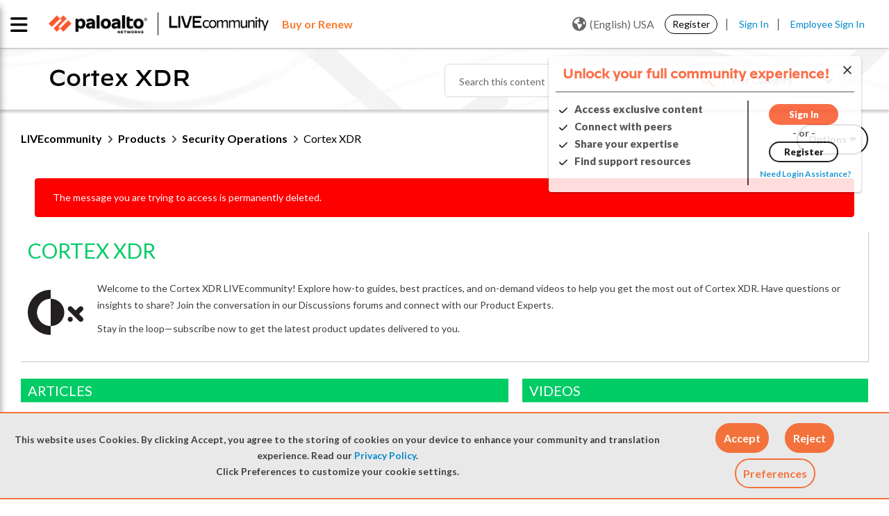

--- FILE ---
content_type: text/html;charset=UTF-8
request_url: https://live.paloaltonetworks.com/t5/cortex-xdr/ct-p/Cortex_XDR
body_size: 42080
content:
<!DOCTYPE html><html prefix="og: http://ogp.me/ns#" dir="ltr" lang="en" class="no-js">
	<head>
	
	<title>
	Cortex XDR | Palo Alto Networks
</title>
	
	
	<link rel="stylesheet" href="//maxcdn.bootstrapcdn.com/bootstrap/3.3.6/css/bootstrap.min.css">


<link
  rel="stylesheet"
  href="https://cdn.jsdelivr.net/npm/swiper@11/swiper-bundle.min.css"
/>

<script src="https://cdn.jsdelivr.net/npm/swiper@11/swiper-bundle.min.js"></script>

<script src="https://cdn.jsdelivr.net/npm/canvas-confetti@1.9.3/dist/confetti.browser.min.js"></script>


	
	
	
	<meta content="Cortex XDR allows you to rapidly detect and respond to threats across your networks, endpoints, and clouds. It assists SOC analysts by allowing them" name="description"/><meta content="width=device-width, initial-scale=1.0, user-scalable=yes" name="viewport"/><meta content="text/html; charset=UTF-8" http-equiv="Content-Type"/><link href="https://live.paloaltonetworks.com/t5/cortex-xdr/ct-p/Cortex_XDR" rel="canonical"/>
	<meta content="website" property="og:type"/><meta content="https://live.paloaltonetworks.com/t5/cortex-xdr/ct-p/Cortex_XDR" property="og:url"/><meta content="Cortex XDR allows you to rapidly detect and respond to threats across your networks, endpoints, and clouds. It assists SOC analysts by allowing them to view ALL the alerts from all Palo Alto Networks products in one place." property="og:description"/><meta content="Cortex XDR | Palo Alto Networks" property="og:title"/>
	
	
		<link class="lia-link-navigation hidden live-links" title="New board topics in Cortex XDR" type="application/rss+xml" rel="alternate" id="link" href="/twzvq79624/rss/Category?category.id=Cortex_XDR&amp;interaction.style=forum"></link>
	
		<link class="lia-link-navigation hidden live-links" title="All board posts in Cortex XDR" type="application/rss+xml" rel="alternate" id="link_0" href="/twzvq79624/rss/Category?category.id=Cortex_XDR&amp;interaction.style=forum&amp;feeds.replies=true"></link>
	
		<link class="lia-link-navigation hidden live-links" title="New LIVEcommunity Article articles in Cortex XDR" type="application/rss+xml" rel="alternate" id="link_1" href="/twzvq79624/rss/Category?category.id=Cortex_XDR&amp;interaction.style=tkb"></link>
	
		<link class="lia-link-navigation hidden live-links" title="All LIVEcommunity Article posts in Cortex XDR" type="application/rss+xml" rel="alternate" id="link_2" href="/twzvq79624/rss/Category?category.id=Cortex_XDR&amp;interaction.style=tkb&amp;feeds.replies=true"></link>
	
		<link class="lia-link-navigation hidden live-links" title="New blog articles in Cortex XDR" type="application/rss+xml" rel="alternate" id="link_3" href="/twzvq79624/rss/Category?category.id=Cortex_XDR&amp;interaction.style=blog"></link>
	
		<link class="lia-link-navigation hidden live-links" title="All blog posts in Cortex XDR" type="application/rss+xml" rel="alternate" id="link_4" href="/twzvq79624/rss/Category?category.id=Cortex_XDR&amp;interaction.style=blog&amp;feeds.replies=true"></link>
	
		<link class="lia-link-navigation hidden live-links" title="New idea exchange ideas in Cortex XDR" type="application/rss+xml" rel="alternate" id="link_5" href="/twzvq79624/rss/Category?category.id=Cortex_XDR&amp;interaction.style=idea"></link>
	
		<link class="lia-link-navigation hidden live-links" title="All idea exchange posts in Cortex XDR" type="application/rss+xml" rel="alternate" id="link_6" href="/twzvq79624/rss/Category?category.id=Cortex_XDR&amp;interaction.style=idea&amp;feeds.replies=true"></link>
	
		<link class="lia-link-navigation hidden live-links" title="New contest entry in Cortex XDR" type="application/rss+xml" rel="alternate" id="link_7" href="/twzvq79624/rss/Category?category.id=Cortex_XDR&amp;interaction.style=contest"></link>
	
		<link class="lia-link-navigation hidden live-links" title="All contest posts in Cortex XDR" type="application/rss+xml" rel="alternate" id="link_8" href="/twzvq79624/rss/Category?category.id=Cortex_XDR&amp;interaction.style=contest&amp;feeds.replies=true"></link>
	
		<link class="lia-link-navigation hidden live-links" title="New Questions in Cortex XDR" type="application/rss+xml" rel="alternate" id="link_9" href="/twzvq79624/rss/Category?category.id=Cortex_XDR&amp;interaction.style=qanda"></link>
	
		<link class="lia-link-navigation hidden live-links" title="All Questions, Answers, and Comments in Cortex XDR" type="application/rss+xml" rel="alternate" id="link_10" href="/twzvq79624/rss/Category?category.id=Cortex_XDR&amp;interaction.style=qanda&amp;feeds.replies=true"></link>
	
		<link class="lia-link-navigation hidden live-links" title="New Products" type="application/rss+xml" rel="alternate" id="link_11" href="/twzvq79624/rss/Category?category.id=Cortex_XDR&amp;interaction.style=review"></link>
	
		<link class="lia-link-navigation hidden live-links" title="All Reviews and Comments" type="application/rss+xml" rel="alternate" id="link_12" href="/twzvq79624/rss/Category?category.id=Cortex_XDR&amp;interaction.style=review&amp;feeds.replies=true"></link>
	
		<link class="lia-link-navigation hidden live-links" title="rss.livelink.threads-in-node@place:occasion" type="application/rss+xml" rel="alternate" id="link_13" href="/twzvq79624/rss/Category?category.id=Cortex_XDR&amp;interaction.style=occasion"></link>
	
		<link class="lia-link-navigation hidden live-links" title="rss.livelink.posts-in-node@place:occasion" type="application/rss+xml" rel="alternate" id="link_14" href="/twzvq79624/rss/Category?category.id=Cortex_XDR&amp;interaction.style=occasion&amp;feeds.replies=true"></link>
	
		<link class="lia-link-navigation hidden live-links" title="New media posts in Cortex XDR" type="application/rss+xml" rel="alternate" id="link_15" href="/twzvq79624/rss/Category?category.id=Cortex_XDR&amp;interaction.style=media"></link>
	
		<link class="lia-link-navigation hidden live-links" title="All media posts in Cortex XDR" type="application/rss+xml" rel="alternate" id="link_16" href="/twzvq79624/rss/Category?category.id=Cortex_XDR&amp;interaction.style=media&amp;feeds.replies=true"></link>
	

	
	
	    
            	<link href="/skins/6772219/8bc3bd6353ba5440dce89d3c7acf767d/paloalto.css" rel="stylesheet" type="text/css"/>
            
	

	
	
	
	
	<link rel="shortcut icon" href="https://live.paloaltonetworks.com/html/@F89B6AD735D3D7D71E1CEABE30E38750/assets/favicon.ico" />

<!-- Google Webmaster Tool Code. Do not remove. -->
<meta name="google-site-verification" content="OZj7pyHkZmb9COq9xE1uwwQQHB9gTnwVceAD72LJVKY" />
<meta name="google-site-verification" content="sxOoVZWgcj7Cv2ZEElpLPq3_eu53IOia9Fv7VBCGSpA" />
<meta name="google-site-verification" content="T2cVf6A12TgFaNLkMGF0229M8wmw3zE_BLNJqQ8FbdY" />

<link href="https://fonts.googleapis.com/css?family=Lato:100,300,400,700,900" rel="stylesheet">
<link href="https://fonts.googleapis.com/css?family=Montserrat:100,300,400,700,900" rel="stylesheet">


<link rel="stylesheet" href="https://live.paloaltonetworks.com/html/@358103F51CF312DCB2273D8CB3BE0695/assets/octicons.css">

	<script type="text/javascript" src="https://live.paloaltonetworks.com/html/@DD0C0A92B9940787C9CE744F04A4826C/assets/2.2.4-jquery.min.js"></script>
<link rel="stylesheet" href="https://live.paloaltonetworks.com/html/@227B9B64C3B83A3DC43FC2C56F984869/assets/datatables.min.css?v=2">

<!-- Google Tracking Code for live.paloaltonetworks.com -->
<script>
(function(i,s,o,g,r,a,m){i['GoogleAnalyticsObject']=r;i[r]=i[r]||function()
{
	(i[r].q=i[r].q||[]).push(arguments)},i[r].l=1*new
Date();a=s.createElement(o),m=s.getElementsByTagName(o)[0];a.async=1;a.src=g;m.parentNode.insertBefore(a,m)
})(window,document,'script','//www.google-analytics.com/analytics.js','ga');
	ga('create', 'UA-494959-7', 'auto');
	ga('send', 'pageview');
</script>

<!-- Hotjar Tracking Code for live.paloaltonetworks.com -->
<script>
(function(h,o,t,j,a,r){
	h.hj=h.hj||function(){(h.hj.q=h.hj.q||[]).push(arguments)};
	h._hjSettings={hjid:647720,hjsv:6};
	a=o.getElementsByTagName('head')[0];
	r=o.createElement('script');r.async=1;
	r.src=t+h._hjSettings.hjid+j+h._hjSettings.hjsv;
	a.appendChild(r);
})(window,document,'https://static.hotjar.com/c/hotjar-','.js?sv=');
</script>

<script>
function LithiumScriptsLoadedCallback() {
	var compId = LITHIUM.Activecast.Widget.init({
		/* The ID of the Q&A component. The first instance of the
		component will use the ID 'qanda.widget.qanda-messages-widget'.
		Subsequent instances will use the ID
		qanda.widget.qanda-messages-widget-n,where n is an integer (-1, -2…)
		*/
		id: 'qanda.widget.qanda-messages-widget',
		// Configure parameters here. All are optional.
		parameters: {
			'page-size': '10',
			'board-id': 'Tech_Docs_QA'
		},
		useLoader: true,
		// Define where to render the component
		target: document.getElementById('techdoc-test')
	});
}
</script>

<script src="//maxcdn.bootstrapcdn.com/bootstrap/3.3.6/js/bootstrap.min.js"></script>


<script src="https://kit.fontawesome.com/a9fd0a91e9.js" crossorigin="anonymous"></script>


<!-- Adobe DTM Tracking Code -->
<script src="https://assets.adobedtm.com/9273d4aedcd2/44023ce95133/launch-4ef8b5215a98.min.js" async></script>



<script type="text/javascript" src="/t5/scripts/EAA19129A1248A19BBE86A06A73AF336/lia-scripts-head-min.js"></script><script language="javascript" type="text/javascript">
<!--
LITHIUM.PrefetchData = {"Components":{"categories.widget.add-category-user-email":{"instances":[{"policyCheck":{"result":{"data":{"policy_check":{"checks":{"size":1,"list_item_type":"policy_check_item","items":[{"reason":"","allowed":false,"id":"Cortex_XDR","type":"policy_check_item"}]},"name":"subscription.action.entity.add-entity-user-email-subscription.allow","type":"policy_check"}},"successful":true}},"nodes":{"call":{"query":{"nodes":{"limit":1000,"fields":["id","title","node_type","user_context","user_context.is_subscribed","user_context.can_subscribe","parent","conversation_style"],"constraints":[{"ancestors.id":"category:Cortex_XDR"}],"sorts":["depth asc","position asc"]}}}},"topCategory":{"result":{"data":{"size":1,"list_item_type":"category","type":"categories","items":[{"id":"Cortex_XDR","type":"category","title":"Cortex XDR","user_context":{"is_subscribed":false,"can_subscribe":false,"type":"node_user_context"}}]},"successful":true}}}]}},"commonResults":{}};
;(function(){var en = function(n, ord
) {
  var s = String(n).split('.'), v0 = !s[1], t0 = Number(s[0]) == n,
      n10 = t0 && s[0].slice(-1), n100 = t0 && s[0].slice(-2);
  if (ord) return (n10 == 1 && n100 != 11) ? 'one'
      : (n10 == 2 && n100 != 12) ? 'two'
      : (n10 == 3 && n100 != 13) ? 'few'
      : 'other';
  return (n == 1 && v0) ? 'one' : 'other';
};
var number = function (value, name, offset) {
  if (!offset) return value;
  if (isNaN(value)) throw new Error("Can't apply offset:" + offset + ' to argument `' + name + '` with non-numerical value ' + JSON.stringify(value) + '.');
  return value - offset;
};
var plural = function (value, offset, lcfunc, data, isOrdinal) {
  if ({}.hasOwnProperty.call(data, value)) return data[value];
  if (offset) value -= offset;
  var key = lcfunc(value, isOrdinal);
  return key in data ? data[key] : data.other;
};

LITHIUM.TextData = {
  li: {
    subscriptions: {
      CategorySubscriptionEditor: {
        all: function(d) { return "All"; },
        cancel: function(d) { return "Cancel"; },
        titleSubscribe: function(d) { return d.topCategoryTitle + ": Subscribe"; },
        saveError: function(d) { return "There was an error saving your changes."; },
        boardCount: function(d) { return d.boardSubCount + "/" + plural(d.boardTotalCount, 0, en, { one: "1 board", other: number(d.boardTotalCount, "boardTotalCount") + " boards" }) + " <i class=\"lia-fa lia-fa-pencil\" aria-hidden=\"true\"></i>"; },
        subscribe: function(d) { return "Subscribe"; },
        loggedOut: function(d) { return "Your session has expired."; },
        save: function(d) { return "Save"; },
        none: function(d) { return "Unsubscribe"; },
        unsubscribeResult: {
          success: function(d) { return "Success! You have unsubscribed from this category."; }
        },
        title: function(d) { return d.topCategoryTitle + ": Edit Category Subscription"; },
        noBoards: function(d) { return "Do not send any notifications for the " + plural(d.boardTotalCount, 0, en, { one: "board", other: "boards" }) + " in this category"; },
        selectedBoards: function(d) { return "Get notifications for only the selected " + plural(d.boardTotalCount, 0, en, { one: "board", other: "boards" }); },
        subscribeResult: {
          success: function(d) { return "Success! You have subscribed to this category (" + d.boardSubCount + " of " + plural(d.boardTotalCount, 0, en, { one: "1 board", other: number(d.boardTotalCount, "boardTotalCount") + " boards" }) + ")."; }
        },
        allBoards: function(d) { return "Get notifications for " + plural(d.boardTotalCount, 0, en, { one: "the board", other: "all " + number(d.boardTotalCount, "boardTotalCount") + " boards" }) + " in this category"; },
        boardsInCategoryCount: function(d) { return d.categoryTitle + " (" + plural(d.boardCount, 0, en, { one: "1 board", other: number(d.boardCount, "boardCount") + " boards" }) + ")"; },
        category: function(d) { return "Category"; },
        close: function(d) { return "Close"; },
        editSubscription: function(d) { return "Edit Subscription"; },
        partial: function(d) { return "Partial"; }
      }
    },
    common: {
      Feedback: {
        closeAriaLabel: function(d) { return "Close feedback banner"; }
      }
    }
  }
};LITHIUM.Limuirs = LITHIUM.Limuirs || {}; 
        LITHIUM.Limuirs.logLevel = "error"; 
        LITHIUM.Limuirs.getChunkURL = function(){ return "https:\u002F\u002Flimuirs-assets.lithium.com\u002Fassets\u002F"}; 
        LITHIUM.Limuirs.preloadPaths = [];;LITHIUM.release = "25.12"})();
LITHIUM.DEBUG = false;
LITHIUM.CommunityJsonObject = {
  "Validation" : {
    "image.description" : {
      "min" : 0,
      "max" : 1000,
      "isoneof" : [ ],
      "type" : "string"
    },
    "tkb.toc_maximum_heading_level" : {
      "min" : 1,
      "max" : 6,
      "isoneof" : [ ],
      "type" : "integer"
    },
    "tkb.toc_heading_list_style" : {
      "min" : 0,
      "max" : 50,
      "isoneof" : [
        "disc",
        "circle",
        "square",
        "none"
      ],
      "type" : "string"
    },
    "blog.toc_maximum_heading_level" : {
      "min" : 1,
      "max" : 6,
      "isoneof" : [ ],
      "type" : "integer"
    },
    "tkb.toc_heading_indent" : {
      "min" : 5,
      "max" : 50,
      "isoneof" : [ ],
      "type" : "integer"
    },
    "blog.toc_heading_indent" : {
      "min" : 5,
      "max" : 50,
      "isoneof" : [ ],
      "type" : "integer"
    },
    "blog.toc_heading_list_style" : {
      "min" : 0,
      "max" : 50,
      "isoneof" : [
        "disc",
        "circle",
        "square",
        "none"
      ],
      "type" : "string"
    }
  },
  "User" : {
    "settings" : {
      "imageupload.legal_file_extensions" : "*.jpg;*.JPG;*.jpeg;*.JPEG;*.gif;*.GIF;*.png;*.PNG",
      "config.enable_avatar" : true,
      "integratedprofile.show_klout_score" : true,
      "layout.sort_view_by_last_post_date" : true,
      "layout.friendly_dates_enabled" : false,
      "profileplus.allow.anonymous.scorebox" : false,
      "tkb.message_sort_default" : "topicPublishDate",
      "layout.format_pattern_date" : "MM-dd-yyyy",
      "config.require_search_before_post" : "off",
      "isUserLinked" : false,
      "integratedprofile.cta_add_topics_dismissal_timestamp" : -1,
      "layout.message_body_image_max_size" : 1000,
      "profileplus.everyone" : false,
      "integratedprofile.cta_connect_wide_dismissal_timestamp" : -1,
      "blog.toc_maximum_heading_level" : "2",
      "integratedprofile.hide_social_networks" : false,
      "blog.toc_heading_indent" : "15",
      "contest.entries_per_page_num" : 20,
      "layout.messages_per_page_linear" : 15,
      "integratedprofile.cta_manage_topics_dismissal_timestamp" : -1,
      "profile.shared_profile_test_group" : false,
      "integratedprofile.cta_personalized_feed_dismissal_timestamp" : -1,
      "integratedprofile.curated_feed_size" : 10,
      "contest.one_kudo_per_contest" : false,
      "integratedprofile.enable_social_networks" : false,
      "integratedprofile.my_interests_dismissal_timestamp" : -1,
      "profile.language" : "en",
      "layout.friendly_dates_max_age_days" : 31,
      "layout.threading_order" : "thread_descending",
      "blog.toc_heading_list_style" : "disc",
      "useRecService" : false,
      "layout.module_welcome" : "<#if page.name==\"CommunityPage\">\r\n    <div class=\"community-welcome-container\">\r\n        <#if user.anonymous>\r\n            <h3 class=\"welcome-title\">${text.format('welcome.title')}<\/h3>\r\n            <#else>\r\n                <h3 class=\"welcome-title\">${text.format(\"general.welcome\", user.login)}<\/h3>\r\n        <\/#if>\r\n        <p>${text.format('welcome.content')}<br>${text.format('welcome.content1')}\r\n            <a href=\"https://live.paloaltonetworks.com/t5/welcome-guide/welcome-to-livecommunity-start-here/ta-p/437457\"\r\n                title=\"${text.format('welcome.learnmore')}\">${text.format('welcome.link')}<\/a>.\r\n        <\/p>\r\n    <\/div>\r\n\r\n    <div class=\"user-notification-wrapper\">\r\n        <#if user.anonymous>\r\n            <span><\/span>\r\n            <#else>\r\n                <div class=\"user-notification-widget\">\r\n                    <@component id=\"theme-lib.profile-notifications\" numberOfNotifications=\"2\" userId=\"${user.id}\"\r\n                        useChrome=\"false\" />\r\n                    <a href=\"/t5/notificationfeed/page\" title=\"${text.format('notification.link')}\"\r\n                        class=\"View-all-notifications\">${text.format('notification.link')}<\/a>\r\n                <\/div>\r\n        <\/#if>\r\n    <\/div>\r\n<\/#if>\r\n\r\n<style>\r\n    lia-quilt-row-header-feedback .lia-component-common-widget-welcome {\r\n        margin-top: 0 !important;\r\n    }\r\n\r\n    .user-notification-wrapper {\r\n        margin-top: 15px;\r\n        display: flex;\r\n        justify-content: center;\r\n        align-items: center;\r\n    }\r\n\r\n    #lia-body .community-welcome-container h3 {\r\n        font-size: 26px !important;\r\n    }\r\n\r\n\r\n    .user-notification-wrapper {\r\n        margin-top: 15px;\r\n        display: flex;\r\n        justify-content: center;\r\n        align-items: center;\r\n    }\r\n\r\n    .community-ann-wrapper {\r\n        display: flex;\r\n        justify-content: center;\r\n        align-items: center;\r\n        margin-bottom: 15px;\r\n    }\r\n\r\n    .community-ann-wrapper .community-ann {\r\n        border: 2px solid #fa582d;\r\n        border-radius: 6px;\r\n        box-shadow: 2px 3px 5px rgba(0, 0, 0, 0.2);\r\n        padding: 10px 20px;\r\n\r\n    }\r\n\r\n    #lia-body .community-ann h3 {\r\n        font-weight: 800;\r\n        margin-bottom: 5px;\r\n        font-family: 'DecimalMedium', 'Helvetica Neue', Helvetica, Arial, sans-serif;\r\n        margin-left: 35px;\r\n\r\n    }\r\n\r\n    #lia-body .community-ann h3 a:hover {\r\n        color: #0088CC;\r\n        text-decoration: underline;\r\n    }\r\n\r\n    #lia-body .community-ann p {\r\n        font-size: 18px;\r\n        margin-bottom: 0;\r\n        line-height: 130%;\r\n        margin-left: 35px;\r\n    }\r\n\r\n    .community-ann-wrapper .community-ann a {\r\n        font-weight: 600;\r\n    }\r\n\r\n    .community-ann-wrapper .community-ann:before {\r\n        content: \"\\f073\";\r\n        font-family: 'FontAwesome';\r\n        font-size: 2em;\r\n        position: absolute;\r\n        color: #7E7E7E;\r\n    }\r\n<\/style>",
      "imageupload.max_uploaded_images_per_upload" : 100,
      "imageupload.max_uploaded_images_per_user" : 5000,
      "integratedprofile.connect_mode" : "",
      "tkb.toc_maximum_heading_level" : "3",
      "tkb.toc_heading_list_style" : "square",
      "sharedprofile.show_hovercard_score" : true,
      "config.search_before_post_scope" : "community",
      "tkb.toc_heading_indent" : "10",
      "p13n.cta.recommendations_feed_dismissal_timestamp" : -1,
      "imageupload.max_file_size" : 10000,
      "layout.show_batch_checkboxes" : false,
      "integratedprofile.cta_connect_slim_dismissal_timestamp" : -1
    },
    "isAnonymous" : true,
    "policies" : {
      "image-upload.process-and-remove-exif-metadata" : false
    },
    "registered" : false,
    "emailRef" : "",
    "id" : -1,
    "login" : "Retired Member"
  },
  "Server" : {
    "communityPrefix" : "/twzvq79624",
    "nodeChangeTimeStamp" : 1769367619294,
    "tapestryPrefix" : "/t5",
    "deviceMode" : "DESKTOP",
    "responsiveDeviceMode" : "DESKTOP",
    "membershipChangeTimeStamp" : "0",
    "version" : "25.12",
    "branch" : "25.12-release",
    "showTextKeys" : false
  },
  "Config" : {
    "phase" : "prod",
    "integratedprofile.cta.reprompt.delay" : 30,
    "profileplus.tracking" : {
      "profileplus.tracking.enable" : false,
      "profileplus.tracking.click.enable" : false,
      "profileplus.tracking.impression.enable" : false
    },
    "app.revision" : "2512231126-s6f44f032fc-b18",
    "navigation.manager.community.structure.limit" : "1000"
  },
  "Activity" : {
    "Results" : [ ]
  },
  "NodeContainer" : {
    "viewHref" : "https://live.paloaltonetworks.com/t5/cortex-xdr/ct-p/Cortex_XDR",
    "description" : "Cortex XDR allows you to rapidly detect and respond to threats across your networks, endpoints, and clouds. It assists SOC analysts by allowing them to view ALL the alerts from all Palo Alto Networks products in one place.",
    "id" : "Cortex_XDR",
    "shortTitle" : "Cortex XDR",
    "title" : "Cortex XDR",
    "nodeType" : "category"
  },
  "Page" : {
    "skins" : [
      "paloalto",
      "theme_hermes",
      "responsive_peak"
    ],
    "authUrls" : {
      "loginUrl" : "/plugins/common/feature/samlss/doauth/post?referer=https%3A%2F%2Flive.paloaltonetworks.com%2Ft5%2Fcortex-xdr%2Fct-p%2FCortex_XDR",
      "loginUrlNotRegistered" : "/plugins/common/feature/samlss/doauth/post?redirectreason=notregistered&referer=https%3A%2F%2Flive.paloaltonetworks.com%2Ft5%2Fcortex-xdr%2Fct-p%2FCortex_XDR",
      "loginUrlNotRegisteredDestTpl" : "/plugins/common/feature/samlss/doauth/post?redirectreason=notregistered&referer=%7B%7BdestUrl%7D%7D"
    },
    "name" : "CategoryPage",
    "rtl" : false,
    "object" : {
      "viewHref" : "/t5/cortex-xdr/ct-p/Cortex_XDR",
      "id" : "Cortex_XDR",
      "page" : "CategoryPage",
      "type" : "Category"
    }
  },
  "WebTracking" : {
    "Activities" : { },
    "path" : "Community:LIVEcommunity/Category:Products/Category:Security Operations/Category:Cortex XDR"
  },
  "Feedback" : {
    "targeted" : { }
  },
  "Seo" : {
    "markerEscaping" : {
      "pathElement" : {
        "prefix" : "@",
        "match" : "^[0-9][0-9]$"
      },
      "enabled" : false
    }
  },
  "TopLevelNode" : {
    "viewHref" : "https://live.paloaltonetworks.com/",
    "description" : "Join LIVEcommunity, Palo Alto Networks official online community and trusted hub for expert solutions, self-help resources, and peer-to-peer support for all products and services.",
    "id" : "twzvq79624",
    "shortTitle" : "LIVEcommunity",
    "title" : "LIVEcommunity",
    "nodeType" : "Community"
  },
  "Community" : {
    "viewHref" : "https://live.paloaltonetworks.com/",
    "integratedprofile.lang_code" : "en",
    "integratedprofile.country_code" : "US",
    "id" : "twzvq79624",
    "shortTitle" : "LIVEcommunity",
    "title" : "LIVEcommunity"
  },
  "CoreNode" : {
    "viewHref" : "https://live.paloaltonetworks.com/t5/cortex-xdr/ct-p/Cortex_XDR",
    "settings" : { },
    "description" : "Cortex XDR allows you to rapidly detect and respond to threats across your networks, endpoints, and clouds. It assists SOC analysts by allowing them to view ALL the alerts from all Palo Alto Networks products in one place.",
    "id" : "Cortex_XDR",
    "shortTitle" : "Cortex XDR",
    "title" : "Cortex XDR",
    "nodeType" : "category",
    "ancestors" : [
      {
        "viewHref" : "https://live.paloaltonetworks.com/t5/security-operations/ct-p/Security-Operations-Products",
        "description" : "Palo Alto Networks delivers industry-first, category-defining technologies by focusing on product development and innovation. Cortex solutions have transformed security operations by continuously bringing new features to market that boost security efficacy and disrupt the status quo.",
        "id" : "Security-Operations-Products",
        "shortTitle" : "Security Operations",
        "title" : "Security Operations",
        "nodeType" : "category"
      },
      {
        "viewHref" : "https://live.paloaltonetworks.com/t5/products/ct-p/Products",
        "description" : "The Products page provides detailed information on Palo Alto Networks advanced security solutions, including Network Security, Cloud-Delivered Security Services, Secure Access Service Edge (SASE), Cloud Native Application Protection, and Security Operations. \r\n\r\nExplore how these cutting-edge technologies offer comprehensive protection, streamline operations, and safeguard against evolving threats, ensuring your business stays secure and resilient in a rapidly changing digital landscape.",
        "id" : "Products",
        "shortTitle" : "Products",
        "title" : "Products",
        "nodeType" : "category"
      },
      {
        "viewHref" : "https://live.paloaltonetworks.com/",
        "description" : "Join LIVEcommunity, Palo Alto Networks official online community and trusted hub for expert solutions, self-help resources, and peer-to-peer support for all products and services.",
        "id" : "twzvq79624",
        "shortTitle" : "LIVEcommunity",
        "title" : "LIVEcommunity",
        "nodeType" : "Community"
      }
    ]
  }
};
LITHIUM.Components.RENDER_URL = "/t5/util/componentrenderpage/component-id/#{component-id}?render_behavior=raw";
LITHIUM.Components.ORIGINAL_PAGE_NAME = 'community/CategoryPage';
LITHIUM.Components.ORIGINAL_PAGE_ID = 'CategoryPage';
LITHIUM.Components.ORIGINAL_PAGE_CONTEXT = '[base64]..';
LITHIUM.Css = {
  "BASE_DEFERRED_IMAGE" : "lia-deferred-image",
  "BASE_BUTTON" : "lia-button",
  "BASE_SPOILER_CONTAINER" : "lia-spoiler-container",
  "BASE_TABS_INACTIVE" : "lia-tabs-inactive",
  "BASE_TABS_ACTIVE" : "lia-tabs-active",
  "BASE_AJAX_REMOVE_HIGHLIGHT" : "lia-ajax-remove-highlight",
  "BASE_FEEDBACK_SCROLL_TO" : "lia-feedback-scroll-to",
  "BASE_FORM_FIELD_VALIDATING" : "lia-form-field-validating",
  "BASE_FORM_ERROR_TEXT" : "lia-form-error-text",
  "BASE_FEEDBACK_INLINE_ALERT" : "lia-panel-feedback-inline-alert",
  "BASE_BUTTON_OVERLAY" : "lia-button-overlay",
  "BASE_TABS_STANDARD" : "lia-tabs-standard",
  "BASE_AJAX_INDETERMINATE_LOADER_BAR" : "lia-ajax-indeterminate-loader-bar",
  "BASE_AJAX_SUCCESS_HIGHLIGHT" : "lia-ajax-success-highlight",
  "BASE_CONTENT" : "lia-content",
  "BASE_JS_HIDDEN" : "lia-js-hidden",
  "BASE_AJAX_LOADER_CONTENT_OVERLAY" : "lia-ajax-loader-content-overlay",
  "BASE_FORM_FIELD_SUCCESS" : "lia-form-field-success",
  "BASE_FORM_WARNING_TEXT" : "lia-form-warning-text",
  "BASE_FORM_FIELDSET_CONTENT_WRAPPER" : "lia-form-fieldset-content-wrapper",
  "BASE_AJAX_LOADER_OVERLAY_TYPE" : "lia-ajax-overlay-loader",
  "BASE_FORM_FIELD_ERROR" : "lia-form-field-error",
  "BASE_SPOILER_CONTENT" : "lia-spoiler-content",
  "BASE_FORM_SUBMITTING" : "lia-form-submitting",
  "BASE_EFFECT_HIGHLIGHT_START" : "lia-effect-highlight-start",
  "BASE_FORM_FIELD_ERROR_NO_FOCUS" : "lia-form-field-error-no-focus",
  "BASE_EFFECT_HIGHLIGHT_END" : "lia-effect-highlight-end",
  "BASE_SPOILER_LINK" : "lia-spoiler-link",
  "FACEBOOK_LOGOUT" : "lia-component-users-action-logout",
  "BASE_DISABLED" : "lia-link-disabled",
  "FACEBOOK_SWITCH_USER" : "lia-component-admin-action-switch-user",
  "BASE_FORM_FIELD_WARNING" : "lia-form-field-warning",
  "BASE_AJAX_LOADER_FEEDBACK" : "lia-ajax-loader-feedback",
  "BASE_AJAX_LOADER_OVERLAY" : "lia-ajax-loader-overlay",
  "BASE_LAZY_LOAD" : "lia-lazy-load"
};
(function() { if (!window.LITHIUM_SPOILER_CRITICAL_LOADED) { window.LITHIUM_SPOILER_CRITICAL_LOADED = true; window.LITHIUM_SPOILER_CRITICAL_HANDLER = function(e) { if (!window.LITHIUM_SPOILER_CRITICAL_LOADED) return; if (e.target.classList.contains('lia-spoiler-link')) { var container = e.target.closest('.lia-spoiler-container'); if (container) { var content = container.querySelector('.lia-spoiler-content'); if (content) { if (e.target.classList.contains('open')) { content.style.display = 'none'; e.target.classList.remove('open'); } else { content.style.display = 'block'; e.target.classList.add('open'); } } e.preventDefault(); return false; } } }; document.addEventListener('click', window.LITHIUM_SPOILER_CRITICAL_HANDLER, true); } })();
LITHIUM.noConflict = true;
LITHIUM.useCheckOnline = false;
LITHIUM.RenderedScripts = [
  "json2.js",
  "jquery.ui.draggable.js",
  "DropDownMenuVisibilityHandler.js",
  "jquery.css-data-1.0.js",
  "ValueSurveyLauncher.js",
  "jquery.ui.dialog.js",
  "jquery.appear-1.1.1.js",
  "Forms.js",
  "Video.js",
  "jquery.delayToggle-1.0.js",
  "jquery.scrollTo.js",
  "PolyfillsAll.js",
  "jquery.ui.resizable.js",
  "DropDownMenu.js",
  "jquery.effects.core.js",
  "CookieBannerAlert.js",
  "Placeholder.js",
  "Globals.js",
  "HelpIcon.js",
  "jquery.viewport-1.0.js",
  "DeferredImages.js",
  "AjaxSupport.js",
  "jquery.iframe-shim-1.0.js",
  "SearchAutoCompleteToggle.js",
  "jquery.json-2.6.0.js",
  "jquery.function-utils-1.0.js",
  "jquery.ui.widget.js",
  "jquery.lithium-selector-extensions.js",
  "limuirs-25_7-vendors~main.5ef86aa8c72fe4cbb8d6.js",
  "jquery.clone-position-1.0.js",
  "Sandbox.js",
  "jquery.iframe-transport.js",
  "ActiveCast3.js",
  "jquery.autocomplete.js",
  "jquery.tmpl-1.1.1.js",
  "SearchForm.js",
  "Tooltip.js",
  "prism.js",
  "Cache.js",
  "NoConflict.js",
  "jquery.effects.slide.js",
  "ElementQueries.js",
  "UserNavigation2.js",
  "SpoilerToggle.js",
  "LiModernizr.js",
  "jquery.ui.mouse.js",
  "jquery.tools.tooltip-1.2.6.js",
  "DataHandler.js",
  "ForceLithiumJQuery.js",
  "OoyalaPlayer.js",
  "AutoComplete.js",
  "Text.js",
  "Link.js",
  "jquery.fileupload.js",
  "jquery.blockui.js",
  "PartialRenderProxy.js",
  "jquery.ajax-cache-response-1.0.js",
  "Auth.js",
  "jquery.hoverIntent-r6.js",
  "AjaxFeedback.js",
  "jquery.position-toggle-1.0.js",
  "limuirs-25_7-main.4901f9852c8aa75754e9.js",
  "InformationBox.js",
  "jquery.js",
  "Namespace.js",
  "Throttle.js",
  "ElementMethods.js",
  "ResizeSensor.js",
  "Components.js",
  "jquery.ui.core.js",
  "jquery.placeholder-2.0.7.js",
  "Loader.js",
  "Dialog.js",
  "jquery.ui.position.js",
  "Lithium.js",
  "Events.js"
];// -->
</script><script type="text/javascript" src="/t5/scripts/D60EB96AE5FF670ED274F16ABB044ABD/lia-scripts-head-min.js"></script></head>
	<body class="lia-user-status-anonymous CategoryPage lia-body lia-a11y" id="lia-body">
	
	
	<div id="52F-222-5" class="ServiceNodeInfoHeader">
</div>
	
	
	
	

	<div class="lia-page">
		<center>
			
				
					
	
	<div class="MinimumWidthContainer">
		<div class="min-width-wrapper">
			<div class="min-width">		
				
						<div class="lia-content">
                            
							
							<div class="lia-cookie-banner-alert lia-component-gdprcookiebanner-widget-cookie-banner-alert">
    <div class="lia-cookie-banner-alert-text-v2">
		<div class="lia-cookie-banner-alert-text-content">
			This website uses Cookies. By clicking Accept, you agree to the storing of cookies on your device to enhance your community and translation experience. Read our <a target="_blank" href="https://www.paloaltonetworks.com/legal-notices/privacy"> Privacy Policy</a>.<br>Click Preferences to customize your cookie settings.
		</div>
		<div class="lia-cookie-banner-alert-actions">
			<div class="lia-cookie-banner-alert-accept">
				<span class="lia-button-wrapper lia-button-wrapper-primary"><a class="lia-button lia-button-primary lia-cookie-banner-alert-accept lia-link-ticket-post-action" role="button" data-lia-action-token="SoM0UYTUQfS4DnvBrTfrcdQRjgQpztQzh0Yf8gIX3J4." rel="nofollow" id="link_17" href="https://live.paloaltonetworks.com/t5/community/categorypage.cookiebanneralertv2.link:acceptcookieevent?t:ac=category-id/Cortex_XDR&amp;t:cp=gdprcookiebanner/contributions/cookiebannercontributionpage"><span>Accept</span></a></span>
			</div>
			<div class="lia-cookie-banner-alert-reject">
				<span class="lia-button-wrapper lia-button-wrapper-primary"><a class="lia-button lia-button-primary lia-cookie-banner-alert-reject lia-link-ticket-post-action" role="button" data-lia-action-token="04wRxZFIj6YpULCdS1lunfzsnSV9JvCCWuZSuvwJGjU." rel="nofollow" id="link_18" href="https://live.paloaltonetworks.com/t5/community/categorypage.cookiebanneralertv2.link_0:rejectcookieevent?t:ac=category-id/Cortex_XDR&amp;t:cp=gdprcookiebanner/contributions/cookiebannercontributionpage"><span>Reject</span></a></span>
			</div>
			<div class="lia-cookie-banner-alert-preferences">
				<span class="lia-button-wrapper lia-button-wrapper-secondary"><a class="lia-button lia-button-secondary lia-cookie-banner-alert-preferences lia-panel-dialog-trigger lia-panel-dialog-trigger-event-click lia-js-data-dialogKey--247698324" id="link_19" href="#">Preferences</a></span>
			</div>
		</div>
	</div>
</div>
							
		
	<div class="lia-quilt lia-quilt-category-page-cortex-default lia-quilt-layout-two-column-14-10 lia-top-quilt">
	<div class="lia-quilt-row lia-quilt-row-header">
		<div class="lia-quilt-column lia-quilt-column-24 lia-quilt-column-single lia-quilt-column-common-header">
			<div class="lia-quilt-column-alley lia-quilt-column-alley-single">
	
		
			<div class="lia-quilt lia-quilt-header lia-quilt-layout-custom-community-header lia-component-quilt-header">
	<div class="lia-quilt-row lia-quilt-row-header-top">
		<div class="lia-quilt-column lia-quilt-column-24 lia-quilt-column-single lia-quilt-column-header-top-content">
			<div class="lia-quilt-column-alley lia-quilt-column-alley-single">
	
		
			<div class="custom-main-header">
    <div class="page-wrap clearfix">
      <div class="custom-main-header__container-left">
        <div class="custom-main-header__container-left--image">
          <a href="https://www.paloaltonetworks.com" target="_blank"><img
              src="https://live.paloaltonetworks.com/html/@6F40D5EADB7EA56015542F43CE871612/assets/PANW_Red_BW.png" /></a>
          <a href="/"><img src="https://live.paloaltonetworks.com/html/@CEE99E63CBE0DF431D21AC6F2AD8A9C1/assets/LC-logo-BW.png" /></a>
        </div>
        <div class="custom-main-header_buy-renew">
         <a href="https://www.paloaltonetworks.com/company/contact-sales?ts=livecommunity" title="Learn more"target="_blank" class="buy-renew"><span class="buy-renew">Buy or Renew</span></a>
       </div>
      </div>
  <div class="private-nav-wrap">
<div class="custom-main-header__container-center custom-main-navigation nav-list-wrapper">
  <!-- <ul class="page-custom-wrap"> -->
  
  <ul class="cus-nav-item">
    <li class="nav-item">
      <a class="custom-main-navigation__link" href="/t5/Customer/ct-p/customers-p">
        <span class="newnav" data-balloon='Sign in required to access your Customer account'>Customer Hub</span><i class="fas fa-lock lock-icon"></i>
      </a>
    </li>
    <li class="nav-item">
      <a class="custom-main-navigation__link" href="/t5/Partner/ct-p/partners-p">
        <span class="newnav" data-balloon='Sign in required to access your Partner account'>Partner Hub</span><i class="fas fa-lock lock-icon"></i> 
      </a>
    </li>
    <li class="nav-item">
      <a class="custom-main-navigation__link" href="/t5/Employee/ct-p/employees-p">
        <span class="newnav" data-balloon='Sign in required to access your employee account'>Employee Hub</span><i class="fas fa-lock lock-icon"></i> 
      </a>
    </li>
  </ul>

  <!-- </ul> -->
</div>  </div>
      <div class="custom-main-header__container-right">
          <div id="user-notsigned">
            <div class="user-notsigned-nav">
<ul role="list" id="list_b6a5e111f807" class="lia-list-standard-inline UserNavigation lia-component-common-widget-user-navigation-modern">
	
			
	
		
			
		
			
		
			
		
			<li role="listitem"><a class="lia-link-navigation registration-link lia-component-users-action-registration" rel="nofollow" id="registrationPageV2_b6a5e111f807" href="/t5/Register/ct-p/Register?referer=https%3A%2F%2Flive.paloaltonetworks.com%2Ft5%2Fcortex-xdr%2Fct-p%2FCortex_XDR">Register</a></li>
		
			<li aria-hidden="true"><span class="separator lia-component-common-widget-user-nav-separator-character">·</span></li>
		
			
		
			
		
			<li role="listitem"><a class="lia-link-navigation login-link lia-authentication-link lia-component-users-action-login" rel="nofollow" id="loginPageV2_b6a5e111f807" href="/plugins/common/feature/samlss/doauth/post?referer=https%3A%2F%2Flive.paloaltonetworks.com%2Ft5%2Fcortex-xdr%2Fct-p%2FCortex_XDR">Sign In</a></li>
		
			
		
			<li aria-hidden="true"><span class="separator lia-component-common-widget-user-nav-separator-character">·</span></li>
		
			
		
			
		
			<li role="listitem"><a class="lia-link-navigation faq-link lia-component-help-action-faq" id="faqPage_b6a5e111f807" href="/t5/help/faqpage">FAQs</a></li>
		
			
		
			
		
	
	

		
</ul>            </div>
<div class="lia-header-nav-component-widget custom-language-selection custom-anonymous">
    <button class="current-language"><i class="world lia-fa lia-fa-globe"></i>(English) USA</button>

  <div class="custom-lang-menu-dropdown">
    <ul role="list" class="custom-lang-menu-nav">
      <a href="/" class="custom-link-nav-lang" data-lang= 'en' title="Go to English Community">(English) USA</a>
      <a href="/t5/简体中文-simplified-chinese/ct-p/simplified-chinese-community" class="custom-link-nav-lang" data-lang= 'zh-CN' title="Go to Simplified Chinese Community">(简体中文) China</a>
      <a href="/t5/japan-community/ct-p/LiveJP" class="custom-link-nav-lang" data-lang= 'ja' title="Go to Japan Community">(日本語) Japan</a>
      <a href="/t5/korean-community/ct-p/Korean-Community" class="custom-link-nav-lang" data-lang= 'ko' title="Go to Korean Community">(한국어) Korea</a>
      <a href="/t5/繁體中文-traditional-chinese/ct-p/traditional-chinese-community" class="custom-link-nav-lang" data-lang= 'zh-TW' title="Go to Traditional Chinese Community">(繁體中文) Taiwan</a>
    </ul>
  </div>
</div>          </div>
      </div>
  </div>
</div>
<div class="custom-main-header_buy-renew-mobile">
         <a href="https://www.paloaltonetworks.com/company/contact-sales?ts=livecommunity" title="Learn more"target="_blank" class="buy-renew"><span class="buy-renew">Buy or Renew</span></a>
</div>
  

		
			<!---- updated podcast area --->
 <!---- custom-main-navigation starts  ----->
 <div id="mob-nav" class="custom-main-navigation nav-list-wrapper mob-menu mob-menu-iocn">
   <div class="horizontal-nav"> <span class="cancel-menu"></span>
     <ul class="page-wrap">
         <li class="nav-item get_started"> <a class="custom-main-navigation__link" href=/t5/get-started/ct-p/get_started>Get Started</a>
           <span class="nav-item-down"></span>
           <!----- dropdown starts ----->
             <div class="custom-main-navigation__dropdown">
               <!----- dropdown-item list starts ----->            
                   <div class="dropdown-item Community-Support-Info cat-level-2"> <a href="/t5/livecommunity-support-info/ct-p/Community-Support-Info">LIVEcommunity Support Info</a>

                                        </div>
                 <!----- list boards --- level 2 ----->
                     <div class="dropdown-item boards-level-2"> <a href="/t5/welcome-guide/tkb-p/feedback_tkb">Welcome Guide</a>
                     </div>
                     <div class="dropdown-item boards-level-2"> <a href="/t5/news/tkb-p/Community_News">News</a>
                     </div>
                     <div class="dropdown-item boards-level-2"> <a href="/t5/community-updates/bg-p/community-updates">Community Updates</a>
                     </div>
                               
                 <!----- Get Started --->
                   
                   <div class="dropdown-item">
                   </div>
                   <div class="dropdown-item"> <a href="/t5/help/faqpage">FAQ</a>
                   </div>
                 <!----- dropdown-item list ends ----->
             </div>
             <!----- dropdown ends ----->
         </li>
         <li class="nav-item members"> <a class="custom-main-navigation__link" href=/t5/discussions/ct-p/members>Discussions</a>
           <span class="nav-item-down"></span>
           <!----- dropdown starts ----->
             <div class="custom-main-navigation__dropdown">
               <!----- dropdown-item list starts ----->            
                   <div class="dropdown-item Network-Security-Discussions cat-level-2"> <a href="/t5/network-security/ct-p/Network-Security-Discussions">Network Security</a>

                      <i class="sub-right fa fa-angle-right"></i>
                       <i class="pull-right fa fa-caret-down"></i>
                       <div class="dropdown-item__sub-dropdown">
                         <!---- boards level 3 --->
                             <div class="sub-dropdown-item boards-level-3"> <a href="/t5/next-generation-firewall/bd-p/NGFW_Discussions">Next-Generation Firewall Discussions</a>
                             </div>
                             <div class="sub-dropdown-item boards-level-3"> <a href="/t5/vm-series-in-the-public-cloud/bd-p/AWS_Azure_Discussions">VM-Series in the Public Cloud</a>
                             </div>
                             <div class="sub-dropdown-item boards-level-3"> <a href="/t5/vm-series-in-the-private-cloud/bd-p/Private_Cloud_Discussions">VM-Series in the Private Cloud</a>
                             </div>
                             <div class="sub-dropdown-item boards-level-3"> <a href="/t5/cn-series-discussions/bd-p/CN-Series_Discussions">CN-Series Discussions</a>
                             </div>
                             <div class="sub-dropdown-item boards-level-3"> <a href="/t5/aiops-for-ngfw-discussions/bd-p/AIOps_for_NGFW_Discussions">AIOps for NGFW Discussions</a>
                             </div>
                             <div class="sub-dropdown-item boards-level-3"> <a href="/t5/panorama-discussions/bd-p/Panorama_Discussions">Panorama Discussions</a>
                             </div>
                             <div class="sub-dropdown-item boards-level-3"> <a href="/t5/globalprotect-discussions/bd-p/GlobalProtect_Discussions">GlobalProtect Discussions</a>
                             </div>
                             <div class="sub-dropdown-item boards-level-3"> <a href="/t5/strata-logging-service/bd-p/Strata-Logging-Service-Discussions">Strata Logging Service Discussions</a>
                             </div>
                             <div class="sub-dropdown-item boards-level-3"> <a href="/t5/ai-runtime-discussions/bd-p/AI_Runtime_Discussions">AI Runtime Discussions</a>
                             </div>
                             <div class="sub-dropdown-item boards-level-3"> <a href="/t5/strata-copilot-discussions/bd-p/Strata_Copilot_Discussions">Strata Copilot Discussions</a>
                             </div>
                             <div class="sub-dropdown-item boards-level-3"> <a href="/t5/web-proxy-discussions/bd-p/Web-Proxy-Discussions">Web Proxy Discussions</a>
                             </div>
                             <div class="sub-dropdown-item boards-level-3"> <a href="/t5/advanced-sd-wan-for-ngfw/bd-p/Advanced-SD-WAN-for-NGFW-Discussions">Advanced SD-WAN for NGFW Discussions</a>
                             </div>
                             <div class="sub-dropdown-item boards-level-3"> <a href="/t5/strata-cloud-manager/bd-p/Strata-Cloud-Manager">Strata Cloud Manager</a>
                             </div>
                             <div class="sub-dropdown-item boards-level-3"> <a href="/t5/quantum-security-discussions/bd-p/quantum-security-discussions">Quantum Security Discussions</a>
                             </div>
                             <div class="sub-dropdown-item boards-level-3"> <a href="/t5/prisma-access-agent-discussions/bd-p/netsec-prisma-access-agent-discussions">Prisma Access Agent Discussions</a>
                             </div>
                             <div class="sub-dropdown-item boards-level-3"> <a href="/t5/cloud-identity-engine/bd-p/Cloud_Identity_Engine_Discussions">Cloud Identity Engine Discussions</a>
                             </div>
                           
                               <!----- Discussions  --->
                               <div class="sub-dropdown-item boards-level-3"> 
                                    <a href="/t5/cloud-ngfw-discussions/bd-p/Cloud_NGFW_Discussions">Cloud NGFW Discussions</a>
                                </div>
                           
                       </div>
                   </div>
                   <div class="dropdown-item CDSS-Discussions cat-level-2"> <a href="/t5/cloud-delivered-security/ct-p/CDSS-Discussions">Cloud Delivered Security Services</a>

                      <i class="sub-right fa fa-angle-right"></i>
                       <i class="pull-right fa fa-caret-down"></i>
                       <div class="dropdown-item__sub-dropdown">
                         <!---- boards level 3 --->
                             <div class="sub-dropdown-item boards-level-3"> <a href="/t5/advanced-threat-prevention/bd-p/Threat_Discussions">Advanced Threat Prevention Discussions</a>
                             </div>
                             <div class="sub-dropdown-item boards-level-3"> <a href="/t5/endpoint-traps-discussions/bd-p/Endpoint_Discussions">Endpoint (Traps) Discussions</a>
                             </div>
                             <div class="sub-dropdown-item boards-level-3"> <a href="/t5/enterprise-data-loss-prevention/bd-p/Enterprise_DLP_Discussions">Enterprise Data Loss Prevention Discussions</a>
                             </div>
                             <div class="sub-dropdown-item boards-level-3"> <a href="/t5/next-generation-casb-discussions/bd-p/SaaS_Security_Discussions">Next-Generation CASB Discussions</a>
                             </div>
                             <div class="sub-dropdown-item boards-level-3"> <a href="/t5/iot-security-discussions/bd-p/IoT_Security_Discussions">IoT Security Discussions</a>
                             </div>
                             <div class="sub-dropdown-item boards-level-3"> <a href="/t5/ai-access-security-discussions/bd-p/AI_Access_Security_Discussions">AI Access Security Discussions</a>
                             </div>
                             <div class="sub-dropdown-item boards-level-3"> <a href="/t5/advanced-dns-security/bd-p/advanced-dns-security-discussions">Advanced DNS Security  Discussions</a>
                             </div>
                             <div class="sub-dropdown-item boards-level-3"> <a href="/t5/advanced-wildfire-discussions/bd-p/advanced-wildfire-discussions">Advanced WildFire Discussions</a>
                             </div>
                             <div class="sub-dropdown-item boards-level-3"> <a href="/t5/advanced-url-filtering/bd-p/advanced-url-filtering-discussions">Advanced URL Filtering Discussions</a>
                             </div>
                           
                               <!----- Discussions  --->
                           
                       </div>
                   </div>
                   <div class="dropdown-item SASE-Discussions cat-level-2"> <a href="/t5/secure-access-service-edge/ct-p/SASE-Discussions">Secure Access Service Edge</a>

                      <i class="sub-right fa fa-angle-right"></i>
                       <i class="pull-right fa fa-caret-down"></i>
                       <div class="dropdown-item__sub-dropdown">
                         <!---- boards level 3 --->
                             <div class="sub-dropdown-item boards-level-3"> <a href="/t5/prisma-access-discussions/bd-p/Prisma_Access_Discussions">Prisma Access Discussions</a>
                             </div>
                             <div class="sub-dropdown-item boards-level-3"> <a href="/t5/prisma-access-agent-discussions/bd-p/prisma-access-agent-discussions">Prisma Access Agent Discussions</a>
                             </div>
                             <div class="sub-dropdown-item boards-level-3"> <a href="/t5/prisma-access-insights/bd-p/Prisma_Access_Insights_Discussions">Prisma Access Insights Discussions</a>
                             </div>
                             <div class="sub-dropdown-item boards-level-3"> <a href="/t5/prisma-access-for-msps-and/bd-p/Prisma_Access_for_MSPs_Discussions">Prisma Access for MSPs and Distributed Enterprises Discussions</a>
                             </div>
                             <div class="sub-dropdown-item boards-level-3"> <a href="/t5/prisma-access-cloud-management/bd-p/Prisma_Access_Cloud_Management_Discussio">Prisma Access Cloud Management Discussions</a>
                             </div>
                             <div class="sub-dropdown-item boards-level-3"> <a href="/t5/prisma-sd-wan-discussions/bd-p/Prisma_SD-WAN_Discussions">Prisma SD-WAN Discussions</a>
                             </div>
                             <div class="sub-dropdown-item boards-level-3"> <a href="/t5/prisma-sd-wan-cloudblades/bd-p/Prisma_SD-WAN_CloudBlades_Discussions">Prisma SD-WAN CloudBlades Discussions</a>
                             </div>
                             <div class="sub-dropdown-item boards-level-3"> <a href="/t5/prisma-sd-wan-aiops-discussions/bd-p/Prisma_SD-WAN_AIOps_Discussions">Prisma SD-WAN AIOps Discussions</a>
                             </div>
                             <div class="sub-dropdown-item boards-level-3"> <a href="/t5/autonomous-dem-discussions/bd-p/Autonomous_DEM_Discussions">Autonomous DEM Discussions</a>
                             </div>
                           
                               <!----- Discussions  --->
                           
                       </div>
                   </div>
                   <div class="dropdown-item CNAP-Discussions cat-level-2"> <a href="/t5/cloud-native-application/ct-p/CNAP-Discussions">Cloud Native Application Protection</a>

                      <i class="sub-right fa fa-angle-right"></i>
                       <i class="pull-right fa fa-caret-down"></i>
                       <div class="dropdown-item__sub-dropdown">
                         <!---- boards level 3 --->
                             <div class="sub-dropdown-item boards-level-3"> <a href="/t5/prisma-cloud-discussions/bd-p/Prisma_Cloud_Discussions">Prisma Cloud Discussions</a>
                             </div>
                           
                               <!----- Discussions  --->
                           
                       </div>
                   </div>
                   <div class="dropdown-item Security-Operations-Discussions cat-level-2"> <a href="/t5/security-operations/ct-p/Security-Operations-Discussions">Security Operations</a>

                      <i class="sub-right fa fa-angle-right"></i>
                       <i class="pull-right fa fa-caret-down"></i>
                       <div class="dropdown-item__sub-dropdown">
                         <!---- boards level 3 --->
                             <div class="sub-dropdown-item boards-level-3"> <a href="/t5/cortex-xdr-discussions/bd-p/Analytics_Discussions">Cortex XDR Discussions</a>
                             </div>
                             <div class="sub-dropdown-item boards-level-3"> <a href="/t5/cortex-xsoar-discussions/bd-p/Cortex_XSOAR_Discussions">Cortex XSOAR Discussions</a>
                             </div>
                             <div class="sub-dropdown-item boards-level-3"> <a href="/t5/cortex-xpanse-discussions/bd-p/Cortex_Xpanse_Discussions">Cortex Xpanse Discussions</a>
                             </div>
                             <div class="sub-dropdown-item boards-level-3"> <a href="/t5/cortex-xsiam-discussions/bd-p/Cortex-XSIAM-Discussions">Cortex XSIAM Discussions</a>
                             </div>
                           
                               <!----- Discussions  --->
                           
                       </div>
                   </div>
                 <!----- list boards --- level 2 ----->
                     <div class="dropdown-item boards-level-2"> <a href="/t5/general-topics/bd-p/members_discuss">General Topics</a>
                     </div>
                     <div class="dropdown-item boards-level-2"> <a href="/t5/custom-signatures/bd-p/CustomSignatures">Custom Signatures</a>
                     </div>
                     <div class="dropdown-item boards-level-2"> <a href="/t5/virustotal/bd-p/VirusTotal_Discussions">VirusTotal</a>
                     </div>
                               
                 <!----- Get Started --->
                 <!----- dropdown-item list ends ----->
             </div>
             <!----- dropdown ends ----->
         </li>
         <li class="nav-item Blogs"> <a class="custom-main-navigation__link" href=/t5/blogs/ct-p/Blogs>Blogs</a>
           <span class="nav-item-down"></span>
           <!----- dropdown starts ----->
             <div class="custom-main-navigation__dropdown">
               <!----- dropdown-item list starts ----->            
                 <!----- list boards --- level 2 ----->
                     <div class="dropdown-item boards-level-2"> <a href="/t5/community-blogs/bg-p/CommunityBlog">Community Blogs</a>
                     </div>
                     <div class="dropdown-item boards-level-2"> <a href="/t5/engineering-blogs/bg-p/Engineering-Blogs">Engineering Blogs</a>
                     </div>
                               
                 <!----- Get Started --->
                 <!----- dropdown-item list ends ----->
             </div>
             <!----- dropdown ends ----->
         </li>
         <li class="nav-item Articles"> <a class="custom-main-navigation__link" href=/t5/articles/ct-p/Articles>Articles</a>
           <span class="nav-item-down"></span>
           <!----- dropdown starts ----->
             <div class="custom-main-navigation__dropdown">
               <!----- dropdown-item list starts ----->            
                 <!----- list boards --- level 2 ----->
                     <div class="dropdown-item boards-level-2"> <a href="/t5/general-articles/tkb-p/General_Articles">General Articles</a>
                     </div>
                     <div class="dropdown-item boards-level-2"> <a href="/t5/support-faq/tkb-p/Support-FAQ">Support FAQ</a>
                     </div>
                               
                 <!----- Get Started --->
                 <!----- dropdown-item list ends ----->
             </div>
             <!----- dropdown ends ----->
         </li>
         <li class="nav-item Products"> <a class="custom-main-navigation__link" href=/t5/products/ct-p/Products>Products</a>
           <span class="nav-item-down"></span>
           <!----- dropdown starts ----->
             <div class="custom-main-navigation__dropdown">
               <!----- dropdown-item list starts ----->            
                   <div class="dropdown-item Network-Security-Products cat-level-2"> <a href="/t5/network-security/ct-p/Network-Security-Products">Network Security</a>

                      <i class="sub-right fa fa-angle-right"></i>
                       <i class="pull-right fa fa-caret-down"></i>
                       <div class="dropdown-item__sub-dropdown">
                           <div class="sub-dropdown-item cat-level-3 GlobalProtect"> <a href="/t5/globalprotect/ct-p/GlobalProtect">GlobalProtect</a>    

                               
                           </div>
                           <div class="sub-dropdown-item cat-level-3 Firewall_Articles"> <a href="/t5/next-generation-firewall/ct-p/Firewall_Articles">Next-Generation Firewall</a>    

                               
                           </div>
                           <div class="sub-dropdown-item cat-level-3 Cloud_NGFW"> <a href="/t5/cloud-ngfw-for-aws/ct-p/Cloud_NGFW">Cloud NGFW for AWS</a>    

                               
                           </div>
                           <div class="sub-dropdown-item cat-level-3 Cloud-NGFW-for-Azure"> <a href="/t5/cloud-ngfw-for-azure/ct-p/Cloud-NGFW-for-Azure">Cloud NGFW for Azure</a>    

                               
                           </div>
                           <div class="sub-dropdown-item cat-level-3 Cloud_Identity_Engine"> <a href="/t5/cloud-identity-engine/ct-p/Cloud_Identity_Engine">Cloud Identity Engine</a>    

                               
                           </div>
                           <div class="sub-dropdown-item cat-level-3 AIOps_for_NGFW"> <a href="/t5/aiops-for-ngfw/ct-p/AIOps_for_NGFW">AIOps for NGFW</a>    

                               
                           </div>
                           <div class="sub-dropdown-item cat-level-3 Strata-Cloud-Manager"> <a href="/t5/strata-cloud-manager/ct-p/Strata-Cloud-Manager">Strata Cloud Manager</a>    

                                <i class="sub-right fa fa-angle-right"></i>
                                 <i class="pull-right fa fa-caret-down"></i>
                                 <div class="dropdown-item__sub-2-dropdown">
                                     <div class="sub-2-dropdown-item cat-level-4"> <a href="/t5/strata-logging-service/ct-p/Strata-Logging-Service">Strata Logging Service</a>
                                     </div>
                                     <div class="sub-2-dropdown-item cat-level-4"> <a href="/t5/strata-copilot/ct-p/Strata_Copilot">Strata Copilot</a>
                                     </div>
                                 </div>

                           </div>
                           <div class="sub-dropdown-item cat-level-3 Getting-Started-Public-Clouds"> <a href="/t5/vm-series/ct-p/Getting-Started-Public-Clouds">VM-Series</a>    

                                <i class="sub-right fa fa-angle-right"></i>
                                 <i class="pull-right fa fa-caret-down"></i>
                                 <div class="dropdown-item__sub-2-dropdown">
                                     <div class="sub-2-dropdown-item cat-level-4"> <a href="/t5/alibaba-cloud/ct-p/Alibaba">Alibaba Cloud</a>
                                     </div>
                                     <div class="sub-2-dropdown-item cat-level-4"> <a href="/t5/aws/ct-p/AWS">AWS</a>
                                     </div>
                                     <div class="sub-2-dropdown-item cat-level-4"> <a href="/t5/azure/ct-p/Azure">Azure</a>
                                     </div>
                                     <div class="sub-2-dropdown-item cat-level-4"> <a href="/t5/gcp/ct-p/Google-Cloud-Platform">GCP</a>
                                     </div>
                                     <div class="sub-2-dropdown-item cat-level-4"> <a href="/t5/oracle-cloud-infrastructure/ct-p/Oracle_Cloud_Infrastructure">Oracle Cloud Infrastructure</a>
                                     </div>
                                     <div class="sub-2-dropdown-item cat-level-4"> <a href="/t5/private-cloud/ct-p/Private_Cloud">Private Cloud</a>
                                     </div>
                                 </div>

                           </div>
                           <div class="sub-dropdown-item cat-level-3 CN-Series"> <a href="/t5/cn-series/ct-p/CN-Series">CN-Series</a>    

                               
                           </div>
                           <div class="sub-dropdown-item cat-level-3 Panorama"> <a href="/t5/panorama/ct-p/Panorama">Panorama</a>    

                               
                           </div>
                           <div class="sub-dropdown-item cat-level-3 prisma-airs"> <a href="/t5/prisma-airs/ct-p/prisma-airs">Prisma AIRS</a>    

                               
                           </div>
                           <div class="sub-dropdown-item cat-level-3 netsec-prisma-access-agent"> <a href="/t5/prisma-access-agent/ct-p/netsec-prisma-access-agent">Prisma Access Agent</a>    

                               
                           </div>
                           <div class="sub-dropdown-item cat-level-3 SSL_Decrypt"> <a href="/t5/ssl-decryption/ct-p/SSL_Decrypt">SSL Decryption</a>    

                               
                           </div>
                           <div class="sub-dropdown-item cat-level-3 App-ID"> <a href="/t5/app-id/ct-p/App-ID">App-ID</a>    

                               
                           </div>
                           <div class="sub-dropdown-item cat-level-3 Content-ID"> <a href="/t5/content-id/ct-p/Content-ID">Content-ID</a>    

                               
                           </div>
                           <div class="sub-dropdown-item cat-level-3 User-ID"> <a href="/t5/user-id/ct-p/User-ID">User-ID</a>    

                               
                           </div>
                           <div class="sub-dropdown-item cat-level-3 5G"> <a href="/t5/5g/ct-p/5G">5G</a>    

                               
                           </div>
                           <div class="sub-dropdown-item cat-level-3 AI_Security_Innovation"> <a href="/t5/ai-security-innovation/ct-p/AI_Security_Innovation">AI Security &amp; Innovation</a>    

                                <i class="sub-right fa fa-angle-right"></i>
                                 <i class="pull-right fa fa-caret-down"></i>
                                 <div class="dropdown-item__sub-2-dropdown">
                                     <div class="sub-2-dropdown-item cat-level-4"> <a href="/t5/ai-runtime-security/ct-p/AI_Runtime_Security">AI Runtime Security</a>
                                     </div>
                                 </div>

                           </div>
                           <div class="sub-dropdown-item cat-level-3 Web-Proxy"> <a href="/t5/web-proxy/ct-p/Web-Proxy">Web Proxy</a>    

                               
                           </div>
                           <div class="sub-dropdown-item cat-level-3 Advanced-SD-WAN-NGFW"> <a href="/t5/advanced-sd-wan-for-ngfw/ct-p/Advanced-SD-WAN-NGFW">Advanced SD-WAN for NGFW</a>    

                               
                           </div>
                           <div class="sub-dropdown-item cat-level-3 quantum-security"> <a href="/t5/quantum-security/ct-p/quantum-security">Quantum Security</a>    

                               
                           </div>
                         <!---- boards level 3 --->
                           
                               <!----- Discussions  --->
                           
                       </div>
                   </div>
                   <div class="dropdown-item CDSS-Products cat-level-2"> <a href="/t5/cloud-delivered-security/ct-p/CDSS-Products">Cloud Delivered Security Services</a>

                      <i class="sub-right fa fa-angle-right"></i>
                       <i class="pull-right fa fa-caret-down"></i>
                       <div class="dropdown-item__sub-dropdown">
                           <div class="sub-dropdown-item cat-level-3 Threat_Prevention_Services"> <a href="/t5/advanced-threat-prevention/ct-p/Threat_Prevention_Services">Advanced Threat Prevention</a>    

                               
                           </div>
                           <div class="sub-dropdown-item cat-level-3 advanced-wildfire"> <a href="/t5/advanced-wildfire/ct-p/advanced-wildfire">Advanced WildFire</a>    

                               
                           </div>
                           <div class="sub-dropdown-item cat-level-3 advanced-dns-security"> <a href="/t5/advanced-dns-security/ct-p/advanced-dns-security">Advanced DNS Security</a>    

                                <i class="sub-right fa fa-angle-right"></i>
                                 <i class="pull-right fa fa-caret-down"></i>
                                 <div class="dropdown-item__sub-2-dropdown">
                                     <div class="sub-2-dropdown-item cat-level-4"> <a href="/t5/advanced-dns-resolver/ct-p/advanced-dns-resolver">Advanced DNS Resolver</a>
                                     </div>
                                 </div>

                           </div>
                           <div class="sub-dropdown-item cat-level-3 advanced-url-filtering"> <a href="/t5/advanced-url-filtering/ct-p/advanced-url-filtering">Advanced URL Filtering</a>    

                               
                           </div>
                           <div class="sub-dropdown-item cat-level-3 IoT_Security"> <a href="/t5/iot-security/ct-p/IoT_Security">IoT Security</a>    

                               
                           </div>
                           <div class="sub-dropdown-item cat-level-3 SaaS_Security"> <a href="/t5/next-generation-casb/ct-p/SaaS_Security">Next-Generation CASB</a>    

                               
                           </div>
                           <div class="sub-dropdown-item cat-level-3 AI_Access_Security"> <a href="/t5/ai-access-security/ct-p/AI_Access_Security">AI Access Security</a>    

                               
                           </div>
                           <div class="sub-dropdown-item cat-level-3 Enterprise_DLP"> <a href="/t5/enterprise-data-loss-prevention/ct-p/Enterprise_DLP">Enterprise Data Loss Prevention</a>    

                               
                           </div>
                         <!---- boards level 3 --->
                           
                               <!----- Discussions  --->
                           
                       </div>
                   </div>
                   <div class="dropdown-item SASE-Products cat-level-2"> <a href="/t5/secure-access-service-edge/ct-p/SASE-Products">Secure Access Service Edge</a>

                      <i class="sub-right fa fa-angle-right"></i>
                       <i class="pull-right fa fa-caret-down"></i>
                       <div class="dropdown-item__sub-dropdown">
                           <div class="sub-dropdown-item cat-level-3 PrismaAccess"> <a href="/t5/prisma-access/ct-p/PrismaAccess">Prisma Access</a>    

                                <i class="sub-right fa fa-angle-right"></i>
                                 <i class="pull-right fa fa-caret-down"></i>
                                 <div class="dropdown-item__sub-2-dropdown">
                                     <div class="sub-2-dropdown-item cat-level-4"> <a href="/t5/prisma-access-agent/ct-p/prisma-access-agent">Prisma Access Agent</a>
                                     </div>
                                     <div class="sub-2-dropdown-item cat-level-4"> <a href="/t5/prisma-access-insights/ct-p/Prisma_Access_Insights">Prisma Access Insights</a>
                                     </div>
                                     <div class="sub-2-dropdown-item cat-level-4"> <a href="/t5/autonomous-digital-experience/ct-p/Autonomous_DEM">Autonomous Digital Experience Management</a>
                                     </div>
                                     <div class="sub-2-dropdown-item cat-level-4"> <a href="/t5/prisma-access-cloud-management/ct-p/Prisma_Access_Cloud_Management">Prisma Access Cloud Management</a>
                                     </div>
                                     <div class="sub-2-dropdown-item cat-level-4"> <a href="/t5/prisma-access-for-msps-and/ct-p/Prisma_Access_for_MSPs">Prisma Access for MSPs and Distributed Enterprises</a>
                                     </div>
                                 </div>

                           </div>
                           <div class="sub-dropdown-item cat-level-3 Prisma-Access-Browser"> <a href="/t5/prisma-browser/ct-p/Prisma-Access-Browser">Prisma Browser</a>    

                               
                           </div>
                           <div class="sub-dropdown-item cat-level-3 Prisma_SD-WAN"> <a href="/t5/prisma-sd-wan/ct-p/Prisma_SD-WAN">Prisma SD-WAN</a>    

                                <i class="sub-right fa fa-angle-right"></i>
                                 <i class="pull-right fa fa-caret-down"></i>
                                 <div class="dropdown-item__sub-2-dropdown">
                                     <div class="sub-2-dropdown-item cat-level-4"> <a href="/t5/prisma-sd-wan-cloudblades/ct-p/Prisma_SD-WAN_CloudBlades">Prisma SD-WAN CloudBlades</a>
                                     </div>
                                     <div class="sub-2-dropdown-item cat-level-4"> <a href="/t5/prisma-sd-wan-aiops/ct-p/Prisma_SD-WAN_AIOps">Prisma SD-WAN AIOps</a>
                                     </div>
                                 </div>

                           </div>
                         <!---- boards level 3 --->
                           
                               <!----- Discussions  --->
                           
                       </div>
                   </div>
                   <div class="dropdown-item CNAP-Products cat-level-2"> <a href="/t5/cloud-native-application/ct-p/CNAP-Products">Cloud Native Application Protection</a>

                      <i class="sub-right fa fa-angle-right"></i>
                       <i class="pull-right fa fa-caret-down"></i>
                       <div class="dropdown-item__sub-dropdown">
                           <div class="sub-dropdown-item cat-level-3 PrismaCloud"> <a href="/t5/cortex-cloud/ct-p/PrismaCloud">Cortex Cloud</a>    

                               
                           </div>
                         <!---- boards level 3 --->
                           
                               <!----- Discussions  --->
                           
                       </div>
                   </div>
                   <div class="dropdown-item Security-Operations-Products cat-level-2"> <a href="/t5/security-operations/ct-p/Security-Operations-Products">Security Operations</a>

                      <i class="sub-right fa fa-angle-right"></i>
                       <i class="pull-right fa fa-caret-down"></i>
                       <div class="dropdown-item__sub-dropdown">
                           <div class="sub-dropdown-item cat-level-3 Cortex_XDR"> <a href="/t5/cortex-xdr/ct-p/Cortex_XDR">Cortex XDR</a>    

                               
                           </div>
                           <div class="sub-dropdown-item cat-level-3 Cortex_XSOAR"> <a href="/t5/cortex-xsoar/ct-p/Cortex_XSOAR">Cortex XSOAR</a>    

                               
                           </div>
                           <div class="sub-dropdown-item cat-level-3 Cortex_Xpanse"> <a href="/t5/cortex-xpanse/ct-p/Cortex_Xpanse">Cortex Xpanse</a>    

                               
                           </div>
                           <div class="sub-dropdown-item cat-level-3 Cortex-XSIAM"> <a href="/t5/cortex-xsiam/ct-p/Cortex-XSIAM">Cortex XSIAM</a>    

                               
                           </div>
                         <!---- boards level 3 --->
                           
                               <!----- Discussions  --->
                           
                       </div>
                   </div>
                 <!----- list boards --- level 2 ----->
                               
                 <!----- Get Started --->
                 <!----- dropdown-item list ends ----->
             </div>
             <!----- dropdown ends ----->
         </li>
       
                         
       <!----- Tools, Education --->
         <li class="nav-item Tools"> <a class="custom-main-navigation__link" href=/t5/tools/ct-p/Tools>Tools</a>
           <span class="nav-item-down"></span>
           <!----- dropdown starts ----->
           
             <div class="custom-main-navigation__dropdown">

               <!----- dropdown-item list starts ----->              
                   <div class="dropdown-item Integration_Resources cat-level-2"> <a href="/t5/integration-resources/ct-p/Integration_Resources" target="_blank">Integration Resources</a>

                                        </div>               
                   <div class="dropdown-item QRadar cat-level-2"> <a href="/t5/app-for-qradar/ct-p/QRadar" target="_blank">App for QRadar</a>

                                        </div>               
                   <div class="dropdown-item Cloud_Templates cat-level-2"> <a href="/t5/cloud-integration/ct-p/Cloud_Templates" target="_blank">Cloud Integration</a>

                                        </div>               
                   <div class="dropdown-item migration_tool cat-level-2"> <a href="/t5/expedition/ct-p/migration_tool" target="_blank">Expedition</a>

                                        </div>               
                   <div class="dropdown-item HTTPLogForwarding cat-level-2"> <a href="/t5/http-log-forwarding/ct-p/HTTPLogForwarding" target="_blank">HTTP Log Forwarding</a>

                                        </div>               
                   <div class="dropdown-item AutoFocus_Maltego cat-level-2"> <a href="/t5/maltego-for-autofocus/ct-p/AutoFocus_Maltego" target="_blank">Maltego for AutoFocus</a>

                                        </div>               
                 <!----- list boards --- level 2 ----->

                 
                 


             </div>
             <!----- dropdown ends ----->
         </li> <!----- end exception ---->       
         <li class="nav-item Education_Services"> <a class="custom-main-navigation__link" href=/t5/education-services/ct-p/Education_Services>Education Services</a>
           <span class="nav-item-down"></span>
           <!----- dropdown starts ----->
           
             <div class="custom-main-navigation__dropdown">

               <!----- dropdown-item list starts ----->              
                 <!----- list boards --- level 2 ----->

                 <div class="dropdown-item">
                  <a href="https://www.paloaltonetworks.com/services/education" target="_blank" rel="noopener noreferrer">Offerings <i class="fa-solid fa-arrow-up-right-from-square" aria-hidden="true" style="float: right;"></i></a>
              </div>
              
                     <div class="dropdown-item boards-level-2"> <a href="/t5/news/tkb-p/edu-news">News</a>
                     </div>
                     <div class="dropdown-item boards-level-2"> <a href="/t5/discussions/bd-p/edu-community">Discussions</a>
                     </div>
                     <div class="dropdown-item boards-level-2"> <a href="/t5/events/eb-p/edu-events">Events</a>
                     </div>
                 
                 


             </div>
             <!----- dropdown ends ----->
         </li> <!----- end exception ---->       



       
        <!----- Member Recognition exception ---> 
         <li class="nav-item Member-Recognition"> <a class="custom-main-navigation__link" href=/t5/member-recognition/ct-p/Member-Recognition>Member Recognition</a>
           <span class="nav-item-down"></span>
           <!----- dropdown starts ----->
             <div class="custom-main-navigation__dropdown">
               <!----- dropdown-item list starts ----->            
                   <div class="dropdown-item Spotlight-News cat-level-2"> <a href="/t5/spotlight-news/ct-p/Spotlight-News">Spotlight News</a>

                      <i class="sub-right fa fa-angle-right"></i>
                       <i class="pull-right fa fa-caret-down"></i>
                       <div class="dropdown-item__sub-dropdown">
                         <!---- boards level 3 --->
                             <div class="sub-dropdown-item boards-level-3"> <a href="/t5/member-spotlights/bg-p/Member-Spotlights">Member Spotlights</a>
                             </div>
                       </div>
                   </div>
                 <!----- list boards --- level 2 ----->

                     <div class="dropdown-item boards-level-2"> <a href="/t5/member-testimonials/bg-p/Member-Testimonials">Member Testimonials</a>
                     </div>
                 <!----- Member-Recognition ---->
                   <div class="dropdown-item"> <a href="/t5/welcome-guide/welcome-to-livecommunity-s-2025-2026-cyber-elite-program/ta-p/1239708">Cyber Elite Program</a>
                   </div>
                          
                 <!----- dropdown-item list ends ----->
             </div>
             <!----- dropdown ends ----->
         </li>
 
         <li class="nav-item palo-alto-networks-podcasts"> <a class="custom-main-navigation__link" href=/t5/podcasts/ct-p/palo-alto-networks-podcasts>Podcasts</a>
           <span class="nav-item-down"></span>
           <!----- dropdown starts ----->
             <div class="custom-main-navigation__dropdown">
               <!----- dropdown-item list starts ----->            
                   <div class="dropdown-item palo-alto-networks-podcasts-PANCast-cat cat-level-2"> <a href="/t5/pancast/ct-p/palo-alto-networks-podcasts-PANCast-cat">PANCast™</a>

                      <i class="sub-right fa fa-angle-right"></i>
                       <i class="pull-right fa fa-caret-down"></i>
                       <div class="dropdown-item__sub-dropdown">
                         <!---- boards level 3 --->
                             <div class="sub-dropdown-item boards-level-3"> <a href="/t5/pancast-episodes/tkb-p/palo-alto-networks-podcasts-PANCast">PANCast™ Episodes</a>
                             </div>
                             <div class="sub-dropdown-item boards-level-3"> <a href="/t5/pancast-episode-ideas-submission/idb-p/PANCast-Ideas">PANCast™: Episode Ideas Submission</a>
                             </div>
                       </div>
                   </div>
                 <!----- list boards --- level 2 ----->

                     <div class="dropdown-item boards-level-2"> <a href="/t5/threat-vector/tkb-p/Threat-Vector-Podcast">Threat Vector</a>
                     </div>
                 <!----- Member-Recognition ---->
                          
                 <!----- dropdown-item list ends ----->
             </div>
             <!----- dropdown ends ----->
         </li>
 
  <li class="nav-item fuel_group"><a href="/t5/fuel-user-group/ct-p/Fuel-User-Group" target="_blank" ><img src="https://live.paloaltonetworks.com/html/@F0AF64D9D0C160B327A17BE9949B3326/assets/fuel.svg" /></a>
    <span class="nav-item-down"></span>
    <div class ="custom-main-navigation__dropdown fuel"> 
            <div class="dropdown-item">
                <a href="https://events.fuelusergroup.org/events/#/list" target="_blank">Events <i class="fa-solid fa-arrow-up-right-from-square"></i></a>
            </div>
            <div class="dropdown-item">
                <a href="https://events.fuelusergroup.org/chapters/" target="_blank">Chapters<i class="fa-solid fa-arrow-up-right-from-square"></i></a>
            </div>
            <div class="dropdown-item">
                <a href="https://live.paloaltonetworks.com/t5/fuel-resources/virtual-test-lab/ta-p/1001081"> Virtual Test Lab </a>
            </div>
            <div class="dropdown-item">
                <a href="https://live.paloaltonetworks.com/t5/fuel-user-group-blogs/bg-p/Fuel-User-Group-Blogs">Blogs</a>
            </div>
            <div class="dropdown-item">
                <a href="https://live.paloaltonetworks.com/t5/fuel-resources/tkb-p/Fuel-Resources">Resources</a>
            </div>
            <div class="dropdown-item">
                <a href="https://live.paloaltonetworks.com/t5/fuel-resources/contact-us/ta-p/1001053">Contact Us</a>
            </div>
            <div class="dropdown-item">
                <a href="https://events.fuelusergroup.org/accounts/login/?next=/" target="_blank">Log In<i class="fa-solid fa-arrow-up-right-from-square"></i> </a>
            </div>
    </div>
</li>                                               
       
       <!----- Primary Mobile satrts here ----->
       
                                                                           

  <ul class="cus-nav-item">
    <li class="nav-item">
      <a class="custom-main-navigation__link" href="/t5/Customer/ct-p/customers-p">
        <span class="newnav" data-balloon='Sign in required to access your Customer account'>Customer Hub</span><i class="fas fa-lock lock-icon"></i>
      </a>
    </li>
    <li class="nav-item">
      <a class="custom-main-navigation__link" href="/t5/Partner/ct-p/partners-p">
        <span class="newnav" data-balloon='Sign in required to access your Partner account'>Partner Hub</span><i class="fas fa-lock lock-icon"></i> 
      </a>
    </li>
    <li class="nav-item">
      <a class="custom-main-navigation__link" href="/t5/Employee/ct-p/employees-p">
        <span class="newnav" data-balloon='Sign in required to access your employee account'>Employee Hub</span><i class="fas fa-lock lock-icon"></i> 
      </a>
    </li>
  </ul>

     </ul>
     <!----- Primary Mobile Ends here ----->
   </div>
 </div>
 <!----- custom-main-navigation ends  ----->


		
	
	
</div>
		</div>
	</div><div class="lia-quilt-row lia-quilt-row-header-info-home">
		<div class="lia-quilt-column lia-quilt-column-24 lia-quilt-column-single lia-quilt-column-header-info-home-content">
			<div class="lia-quilt-column-alley lia-quilt-column-alley-single">
	
		
			<div class="login-spotlight"> <h5 class="login-spotlight--title">Unlock your full community experience!</h5> <div class="content"> <div class="content-left"> <ul><li>Access exclusive content</li><li>Connect with peers</li><li>Share your expertise</li><li>Find support resources</li></ul> </div> <div class="content-right" <span class="btn-layout"><a class="btn-signin" title="Sign In"href="/plugins/common/feature/samlss/doauth/post?referer=https%3A%2F%2Flive.paloaltonetworks.com%2Ft5%2Fcortex-xdr%2Fct-p%2FCortex_XDR"><span class="lia-button lia-button-primary">Sign In</span></a></span><span class="btn-layout btn-or">- or -</span><span class="btn-layout"><a class="btn-reg"title="Register" href="/t5/Register/ct-p/Register?referer=https%3A%2F%2Flive.paloaltonetworks.com%2Ft5%2Fcortex-xdr%2Fct-p%2FCortex_XDR"><span class="lia-button lia-button-primary">Register</span></a></span><span class="btn-layout login-assis"><a title="View more" href="https://live.paloaltonetworks.com/t5/general-articles/registration-and-login-faq/ta-p/528642"class="spotlight-login-assistance">Need Login Assistance?</a></span> </div> </div> <div class="login-spotlight--close"> <svg width="20" height="20" viewBox="0 0 24 24" role="presentation"><path d="M12 10.586L6.707 5.293a1 1 0 00-1.414 1.414L10.586 12l-5.293 5.293a1 1 0 001.414 1.414L12 13.414l5.293 5.293a1 1 0 001.414-1.414L13.414 12l5.293-5.293a1 1 0 10-1.414-1.414L12 10.586z" fill="#000"></path></svg> </div> </div>
		
	
	
</div>
		</div>
	</div><div class="lia-quilt-row lia-quilt-row-header-hero">
		<div class="lia-quilt-column lia-quilt-column-24 lia-quilt-column-single lia-quilt-column-header-hero-content">
			<div class="lia-quilt-column-alley lia-quilt-column-alley-single">
	
		
			



<style type="text/css">
#lia-body .lia-quilt-row-header-hero {
	background: url("/html/assets/LIVEcommunity-internal-banner.png") no-repeat center / cover;
}
</style>


		
	
	

	
		<div class="header-hero-wrapper">
			
		
			<div class="lia-node-header-info lia-component-common-widget-node-information" id="nodeInformation">
    <div class="lia-node-header-title">
    	Cortex XDR
    </div>
    <div class="lia-node-header-description">
    	Cortex XDR allows you to rapidly detect and respond to threats across your networks, endpoints, and clouds. It assists SOC analysts by allowing them to view ALL the alerts from all Palo Alto Networks products in one place.
    </div>
</div>
		
			<div id="lia-searchformV32" class="SearchForm lia-search-form-wrapper lia-mode-default lia-component-common-widget-search-form">
	

	
		<div class="lia-inline-ajax-feedback">
			<div class="AjaxFeedback" id="ajaxfeedback"></div>
			
	

	

		</div>

	

	
		<div id="searchautocompletetoggle">	
	
		

	
		<div class="lia-inline-ajax-feedback">
			<div class="AjaxFeedback" id="ajaxfeedback_0"></div>
			
	

	

		</div>

	

	
			
            <form enctype="multipart/form-data" class="lia-form lia-form-inline SearchForm" action="https://live.paloaltonetworks.com/t5/community/categorypage.searchformv32.form.form" method="post" id="form" name="form"><div class="t-invisible"><input value="category-id/Cortex_XDR" name="t:ac" type="hidden"></input><input value="search/contributions/page" name="t:cp" type="hidden"></input><input value="[base64]." name="lia-form-context" type="hidden"></input><input value="CategoryPage:category-id/Cortex_XDR:searchformv32.form:" name="liaFormContentKey" type="hidden"></input><input value="5DI9GWMef1Esyz275vuiiOExwpQ=:H4sIAAAAAAAAALVSTU7CQBR+krAixkj0BrptjcpCMSbERGKCSmxcm+kwlGrbqTOvFDYexRMYL8HCnXfwAG5dubDtFKxgYgu4mrzvm3w/M+/pHcphHQ4kI4L2dMo9FLYZoM09qbeJxQ4V0+XC7e/tamqyBPEChwgbh1JAjQtLIz6hPaYh8ZlEMaxplAvm2KZmEsm0hhmBhOKpzZzOlsEw8LevR5W3zZfPEqy0oJIYc+eCuAyh2rolfaI7xLN0I8rjWfWBj7CuzJvf5osmbxRN3hacMimNwHRtKSOr0XNnv/vx+FoCGPjhMRzljhNLYHrEt9kA5T08ACCsKvREoYuqxqLl8BLO84q4UcMITcG49y/QOGs1pYyESl5p6V6qwRW086rinVmoxMZsiZud/zBUTc6gmVc4kExkJafmcYG1GM9+wfIsCkf2OP54hal5EjnG54z8h0XhjfcF7wQUs5Kz0GTjU2rOjc/llTT4Au07pDOcBQAA" name="t:formdata" type="hidden"></input></div>
	
	

	

	

	
		<div class="lia-inline-ajax-feedback">
			<div class="AjaxFeedback" id="feedback"></div>
			
	

	

		</div>

	

	

	

	


	
	<input value="yXx3mtrpJLM-y_oq9-4tDwFAhfeQY66zG0-OBfmt9fM." name="lia-action-token" type="hidden"></input>
	
	<input value="form" id="form_UIDform" name="form_UID" type="hidden"></input>
	<input value="" id="form_instance_keyform" name="form_instance_key" type="hidden"></input>
	
                

                
                    
                        <span class="lia-search-granularity-wrapper">
                            <select title="Search Granularity" class="lia-search-form-granularity search-granularity" aria-label="Search Granularity" id="searchGranularity" name="searchGranularity"><option title="All community" value="twzvq79624|community">All community</option><option title="This category" selected="selected" value="Cortex_XDR|category">This category</option><option title="Articles" value="tkb|tkb">Articles</option><option title="Users" value="user|user">Users</option><option title="Products" value="product|product">Products</option></select>
                        </span>
                    
                

                <span class="lia-search-input-wrapper">
                    <span class="lia-search-input-field">
                        <span class="lia-button-wrapper lia-button-wrapper-secondary lia-button-wrapper-searchForm-action"><input value="searchForm" name="submitContextX" type="hidden"></input><input class="lia-button lia-button-secondary lia-button-searchForm-action" value="Search" id="submitContext" name="submitContext" type="submit"></input></span>

                        <span class="lia-hidden-aria-visibile" id="autocompleteInstructionsText"></span><input placeholder="Search this content" aria-label="Search" title="Search" class="lia-form-type-text lia-autocomplete-input search-input lia-search-input-message" value="" id="messageSearchField_0" name="messageSearchField" type="text"></input>
                        <span class="lia-hidden-aria-visibile" id="autocompleteInstructionsText_0"></span><input placeholder="Search this content" aria-label="Search" title="Search" class="lia-form-type-text lia-autocomplete-input search-input lia-search-input-tkb-article lia-js-hidden" value="" id="messageSearchField_1" name="messageSearchField_0" type="text"></input>
                        

	
		<span class="lia-hidden-aria-visibile" id="autocompleteInstructionsText_1"></span><input placeholder="Search community members" ng-non-bindable="" title="Enter a user name or rank" class="lia-form-type-text UserSearchField lia-search-input-user search-input lia-js-hidden lia-autocomplete-input" aria-label="Enter a user name or rank" value="" id="userSearchField" name="userSearchField" type="text"></input>
	

	


                        <span class="lia-hidden-aria-visibile" id="autocompleteInstructionsText_2"></span><input placeholder="Enter a keyword to search within the private messages" title="Enter a search word" class="lia-form-type-text NoteSearchField lia-search-input-note search-input lia-js-hidden lia-autocomplete-input" aria-label="Enter a search word" value="" id="noteSearchField_0" name="noteSearchField" type="text"></input>
						<span class="lia-hidden-aria-visibile" id="autocompleteInstructionsText_3"></span><input title="Enter a search word" class="lia-form-type-text ProductSearchField lia-search-input-product search-input lia-js-hidden lia-autocomplete-input" aria-label="Enter a search word" value="" id="productSearchField" name="productSearchField" type="text"></input>
                        <input class="lia-as-search-action-id" name="as-search-action-id" type="hidden"></input>
                    </span>
                </span>
                

                <span class="lia-cancel-search">cancel</span>

                
            
</form>
		
			<div class="search-autocomplete-toggle-link lia-js-hidden">
				<span>
					<a class="lia-link-navigation auto-complete-toggle-on lia-link-ticket-post-action lia-component-search-action-enable-auto-complete" data-lia-action-token="hGRuCa5rjrR-MaU92WX0ReGgNoO2_kqQ_QG5xQZsOt4." rel="nofollow" id="enableAutoComplete" href="https://live.paloaltonetworks.com/t5/community/categorypage.enableautocomplete:enableautocomplete?t:ac=category-id/Cortex_XDR&amp;t:cp=action/contributions/searchactions">Turn on suggestions</a>					
					<span class="HelpIcon">
	<a class="lia-link-navigation help-icon lia-tooltip-trigger" role="button" aria-label="Help Icon" id="link_20" href="#"><span class="lia-img-icon-help lia-fa-icon lia-fa-help lia-fa" alt="Auto-suggest helps you quickly narrow down your search results by suggesting possible matches as you type." aria-label="Help Icon" role="img" id="display"></span></a><div role="alertdialog" class="lia-content lia-tooltip-pos-bottom-left lia-panel-tooltip-wrapper" id="link_21-tooltip-element"><div class="lia-tooltip-arrow"></div><div class="lia-panel-tooltip"><div class="content">Auto-suggest helps you quickly narrow down your search results by suggesting possible matches as you type.</div></div></div>
</span>
				</span>
			</div>
		

	

	

	
	
	
</div>
		
	<div class="spell-check-showing-result">
		Showing results for <span class="lia-link-navigation show-results-for-link lia-link-disabled" aria-disabled="true" id="showingResult"></span>
		
			<a class="lia-link-navigation more-synonym-search-results-for-link" rel="nofollow" id="showingMoreResult" href="#"></a>
			<span class="all-results-for-synonym-search"> </span>
		

	</div>
	<div>
		
			<span class="synonym-search-instead lia-js-hidden">
				Show <a class="lia-link-navigation synonym-search-instead-for-link" rel="nofollow" id="synonymSearchInstead" href="#"></a> only 
			</span>
			<span class="spell-check-and-synonym-search-instead lia-js-hidden"> | </span>
		
		<span class="spell-check-search-instead">
			Search instead for <a class="lia-link-navigation search-instead-for-link" rel="nofollow" id="searchInstead" href="#"></a>
		</span>

	</div>
	<div class="spell-check-do-you-mean lia-component-search-widget-spellcheck">
		Did you mean: <a class="lia-link-navigation do-you-mean-link" rel="nofollow" id="doYouMean" href="#"></a>
	</div>

	

	

	


	
</div>
		
	
		</div>
	
	
</div>
		</div>
	</div><div class="lia-quilt-row lia-quilt-row-header-info">
		<div class="lia-quilt-column lia-quilt-column-24 lia-quilt-column-single lia-quilt-column-header-info-content">
			<div class="lia-quilt-column-alley lia-quilt-column-alley-single">
	
		
			<div class="hero_annoucement">
  </div>

		
	
	
</div>
		</div>
	</div><div class="lia-quilt-row lia-quilt-row-header-bottom">
		<div class="lia-quilt-column lia-quilt-column-24 lia-quilt-column-single lia-quilt-column-header-bottom-content">
			<div class="lia-quilt-column-alley lia-quilt-column-alley-single">
	
		
			<div aria-label="breadcrumbs" role="navigation" class="BreadCrumb crumb-line lia-breadcrumb lia-component-common-widget-breadcrumb">
	<ul role="list" id="list" class="lia-list-standard-inline">
	
		
			<li class="lia-breadcrumb-node crumb">
				<a class="lia-link-navigation crumb-community lia-breadcrumb-community lia-breadcrumb-forum" id="link_22" href="/">LIVEcommunity</a>
			</li>
			
				<li aria-hidden="true" class="lia-breadcrumb-seperator crumb-community lia-breadcrumb-community lia-breadcrumb-forum">
				  
           			 <span>
           				 <span class="lia-img-icon-list-separator-breadcrumb lia-fa-icon lia-fa-list lia-fa-separator lia-fa-breadcrumb lia-fa" alt="" aria-label="" role="img" id="display_0"></span>
  					</span>
          		  
       			 
				</li>
			
		
			<li class="lia-breadcrumb-node crumb">
				<a class="lia-link-navigation crumb-category lia-breadcrumb-category lia-breadcrumb-forum" id="link_23" href="https://live.paloaltonetworks.com/t5/products/ct-p/Products">Products</a>
			</li>
			
				<li aria-hidden="true" class="lia-breadcrumb-seperator crumb-category lia-breadcrumb-category lia-breadcrumb-forum">
				  
           			 <span>
           				 <span class="lia-img-icon-list-separator-breadcrumb lia-fa-icon lia-fa-list lia-fa-separator lia-fa-breadcrumb lia-fa" alt="" aria-label="" role="img" id="display_1"></span>
  					</span>
          		  
       			 
				</li>
			
		
			<li class="lia-breadcrumb-node crumb">
				<a class="lia-link-navigation crumb-category lia-breadcrumb-category lia-breadcrumb-forum" id="link_24" href="https://live.paloaltonetworks.com/t5/security-operations/ct-p/Security-Operations-Products">Security Operations</a>
			</li>
			
				<li aria-hidden="true" class="lia-breadcrumb-seperator crumb-category lia-breadcrumb-category lia-breadcrumb-forum">
				  
           			 <span>
           				 <span class="lia-img-icon-list-separator-breadcrumb lia-fa-icon lia-fa-list lia-fa-separator lia-fa-breadcrumb lia-fa" alt="" aria-label="" role="img" id="display_2"></span>
  					</span>
          		  
       			 
				</li>
			
		
			<li class="lia-breadcrumb-node crumb final-crumb">
				<span class="lia-link-navigation crumb-category lia-breadcrumb-category lia-breadcrumb-forum lia-link-disabled" aria-disabled="true" id="link_25">Cortex XDR</span>
			</li>
			
		
	
</ul>
</div>
		
			
    <div class="lia-menu-navigation-wrapper lia-js-hidden lia-menu-action lia-page-options lia-component-community-widget-page-options" id="actionMenuDropDown">	
	<div class="lia-menu-navigation">
		<div class="dropdown-default-item"><a title="Show option menu" class="lia-js-menu-opener default-menu-option lia-js-click-menu lia-link-navigation" aria-expanded="false" role="button" aria-label="Options" id="dropDownLink" href="#">Options</a>
			<div class="dropdown-positioning">
				<div class="dropdown-positioning-static">
					
	<ul aria-label="Dropdown menu items" role="list" id="dropdownmenuitems" class="lia-menu-dropdown-items">
		

	
	
		
			
		
			
		
			
		
			
		
			
		
			
		
			<li role="listitem"><li:subscriptions-category-subscription-editor class="lia-limuirs-comp lia-component-categories-widget-add-category-user-email" data-lia-limuirs-comp="{&quot;mode&quot;:&quot;DEFAULT&quot;,&quot;componentId&quot;:&quot;categories.widget.add-category-user-email&quot;,&quot;path&quot;:&quot;limuirs\u002Fcomponents\u002Fsubscriptions\u002FCategorySubscriptionEditor&quot;,&quot;alias&quot;:&quot;categories.widget.add-category-user-email&quot;,&quot;instance&quot;:0,&quot;fqPath&quot;:&quot;0\u002Flimuirs\u002Fcomponents\u002Fsubscriptions\u002FCategorySubscriptionEditor&quot;}"><span class="lia-menu-item lia-link-navigation lia-link-disabled lia-category-subscription-link">Subscribe</span></li:subscriptions-category-subscription-editor></li>
		
	
	


	</ul>

				</div>
			</div>
		</div>
	</div>
</div>

		
			
		
	
	
</div>
		</div>
	</div><div class="lia-quilt-row lia-quilt-row-header-feedback">
		<div class="lia-quilt-column lia-quilt-column-24 lia-quilt-column-single lia-quilt-column-feedback">
			<div class="lia-quilt-column-alley lia-quilt-column-alley-single">
	
		
			
		
			<span class="lia-welcome lia-component-common-widget-welcome">
<style>
    lia-quilt-row-header-feedback .lia-component-common-widget-welcome {
        margin-top: 0 !important;
    }

    .user-notification-wrapper {
        margin-top: 15px;
        display: flex;
        justify-content: center;
        align-items: center;
    }

    #lia-body .community-welcome-container h3 {
        font-size: 26px !important;
    }


    .user-notification-wrapper {
        margin-top: 15px;
        display: flex;
        justify-content: center;
        align-items: center;
    }

    .community-ann-wrapper {
        display: flex;
        justify-content: center;
        align-items: center;
        margin-bottom: 15px;
    }

    .community-ann-wrapper .community-ann {
        border: 2px solid #fa582d;
        border-radius: 6px;
        box-shadow: 2px 3px 5px rgba(0, 0, 0, 0.2);
        padding: 10px 20px;

    }

    #lia-body .community-ann h3 {
        font-weight: 800;
        margin-bottom: 5px;
        font-family: 'DecimalMedium', 'Helvetica Neue', Helvetica, Arial, sans-serif;
        margin-left: 35px;

    }

    #lia-body .community-ann h3 a:hover {
        color: #0088CC;
        text-decoration: underline;
    }

    #lia-body .community-ann p {
        font-size: 18px;
        margin-bottom: 0;
        line-height: 130%;
        margin-left: 35px;
    }

    .community-ann-wrapper .community-ann a {
        font-weight: 600;
    }

    .community-ann-wrapper .community-ann:before {
        content: "\f073";
        font-family: 'FontAwesome';
        font-size: 2em;
        position: absolute;
        color: #7E7E7E;
    }
</style></span>
		
			
	

	

		
			
        <li:common-feedback class="lia-limuirs-comp lia-component-common-widget-feedback-react" data-lia-limuirs-comp="{&quot;mode&quot;:&quot;DEFAULT&quot;,&quot;componentId&quot;:&quot;common.widget.feedback-react&quot;,&quot;path&quot;:&quot;limuirs\u002Fcomponents\u002Fcommon\u002FFeedback&quot;,&quot;alias&quot;:&quot;common.widget.feedback-react&quot;,&quot;instance&quot;:0,&quot;fqPath&quot;:&quot;0\u002Flimuirs\u002Fcomponents\u002Fcommon\u002FFeedback&quot;}"><noscript></noscript></li:common-feedback>
        
	<span id="feedback-errorinformationbox_3"> </span>

	
		<div class="InfoMessage lia-panel-feedback-banner-alert lia-component-common-widget-page-feedback" id="informationbox_3">
			<div role="alert" class="lia-text">
				

				
					<p ng-non-bindable="" tabindex="0">
						The message you are trying to access is permanently deleted.
					</p>
				

				

				

				
			</div>

			
		</div>
	

    
		
			


<style type="text/css">
.custom-message-tile .cmaov-tile-wrap {
	margin: -24px 0 0;
	padding: 0 0 4px;
	text-align: right;
}
.custom-message-tile .cmaov-tile {
	display: inline-block;
	padding: 0 0 0 24px;
}
.custom-message-tile .cmaov-tile .cmaov-icon {
	display: inline-block;
}
.custom-message-tile .cmaov-tile .cmaov-icon img {
	display: inline-block;
	max-height: 24px;
}
.custom-message-tile .cmaov-tile .cmaov-label {
	display: inline-block;
	padding: 0 0 0 6px;
}
@media (max-width: 767px) {
	.custom-message-tile .cmaov-tile-wrap {
		text-align: left;
	}
	.custom-message-tile .cmaov-tile {
		display: block;
		padding: 0 0 4px;
	}
}
</style>

<div class="cmaov-templates" style="display: none;">
	<div class="cmaov-tile-wrap"></div>
	<div class="cmaov-tile cmaov-panapproved">
		<div class="cmaov-icon">
			<img src="https://live.paloaltonetworks.com/html/@9F747AA0AFE868DFC66279B09F03D1B2/assets/posticons-panapproved.png" alt="Palo Alto Networks Approved" />
		</div>
		<div class="cmaov-label">
			Palo Alto Networks Approved
		</div>
	</div>
	<div class="cmaov-tile cmaov-expertverified">
		<div class="cmaov-icon">
			<img src="https://live.paloaltonetworks.com/html/@1F41B804F35ABB3F8CAAE82DC0CC297D/assets/posticons-expertverified.png" alt="Community Expert Verified" />
		</div>
		<div class="cmaov-label">
			Community Expert Verified
		</div>
	</div>
</div>





		
	
	
</div>
		</div>
	</div>
</div>
		
			
<div class="Cortex_XDR-top template-about-top catalog-about-top">   
   <h2>Cortex XDR</h2>
   <div class="Cortex_XDR-top-content template-top-content">
    <p>Welcome to the Cortex XDR LIVEcommunity!
Explore how-to guides, best practices, and on-demand videos to help you get the most out of Cortex XDR. Have questions or insights to share? Join the conversation in our Discussions forums and connect with our Product Experts.</p>
    <p>Stay in the loop—subscribe now to get the latest product updates delivered to you.</p>
</div>
    
    <div class="clearfix"></div>   
</div>

<style>
.Cortex_XDR-top.template-about-top.catalog-about-top h2

 {
    color: #00cc66 !important;
}
</style>
		
	
	
</div>
		</div>
	</div><div class="lia-quilt-row lia-quilt-row-main">
		<div class="lia-quilt-column lia-quilt-column-14 lia-quilt-column-left lia-quilt-column-main-content">
			<div class="lia-quilt-column-alley lia-quilt-column-alley-left">
	
		
			
<style>
#lia-body .lia-content .custom-catpage-comp h3 {
    text-transform: uppercase;
}
<style>
		
			
<div class="custom-artblog custom-lp-ans-desc custom-catpage-desc custom-catpage-comp" id="custom-disc-Cortex_XDR">

    <h3>Discussions</h3>
<div class="disc-grid">
<table class="lia-list-slim">
<caption>Need answers? <a href="/t5/custom/page/page-id/Register" title="Register now">Register or Sign-in to Engage, Share, and Learn</a>.</caption>
<thead>
<tr>
<th scope="col" class="messageAuthorColumn lia-data-cell-secondary lia-data-cell-tex t-first">
Author
</th>
<th scope="col" class="messageSubjectColumn lia-data-cell-primary lia-data-cell-text">
Topic
</th>
<th scope="col" class="viewsCountColumn lia-data-cell-secondary lia-data-cell-integer"><i class="fa fa-eye" aria-hidden="true"></i> Views</th>
<th scope="col" class="repliesCountColumn lia-data-cell-secondary lia-data-cell-integer"><i class="fa fa-comment-o" aria-hidden="true"></i> Replies</th>
</tr>
</thead>
<tbody>
<tr class="lia-list-row">
<td class="messageAuthorColumn lia-data-cell-secondary lia-data-cell-text">
<div class="AuthorAvatar lia-user-avatar lia-component-common-widget-user-avatar">
<a class="UserAvatar lia-link-navigation" href="/t5/user/viewprofilepage/user-id/896010941">
<img class="lia-user-avatar-message" title="K.Dadana633909" alt="K.Dadana633909" src="https://live.paloaltonetworks.com/t5/image/serverpage/avatar-name/dessert/avatar-theme/candy/avatar-collection/food/avatar-display-size/profile/version/2?xdesc=1.0"></a>
</div>
<div class="AuthorName">
<span class="UserName lia-user-name lia-component-common-widget-user-name">
<a class="lia-link-navigation lia-page-link lia-user-name-link" target="_self" href="/t5/user/viewprofilepage/user-id/896010941">
<span>K.Dadana633909</span>
</a>
</span>
</div>
<div class="latest-post-time">
<span title="Published"><i class="fa fa-clock-o" aria-hidden="true"></i>
01-23-2026
</span>
</div>
</td>
<td class="messageSubjectColumn lia-data-cell-primary lia-data-cell-text">
<div class="MessageSubjectCell">
<div class="MessageSubject">
<div class="MessageSubjectIcons ">
<h4 class="item-subject">
<a class="page-link lia-link-navigation lia-custom-event" href="/t5/cortex-xdr-discussions/xql-query-to-get-a-list-of-current-applications-installed-on/td-p/1246477">XQL query to get a list of current applications installed on hosts</a>
</h4>
<p class="ans-disc-desc">
Hello everyone,
Our team is trying to utilize the XDR host inventory dataset to gather details on what applications are installed on each host.... &mdash;
<a class="link-more" href="/t5/cortex-xdr-discussions/xql-query-to-get-a-list-of-current-applications-installed-on/td-p/1246477" title="XQL query to get a list of current applications installed on hosts">Read more</a></p>
<p class="add-data">
<span class="art-board">posted in <a href="/t5/cortex-xdr-discussions/bd-p/Analytics_Discussions" data-link-type="navigation" data-link-location="latest tkb"> Cortex XDR Discussions</a></span>
</p>
</div>
</div>
</div>
</td>
<td class="viewsCountColumnNum lia-data-cell-secondary lia-data-cell-integer">
<span>258</span>
</td>
<td class="repliesCountColumnNum lia-data-cell-secondary lia-data-cell-integer"><span>1</span>
</td>
</tr>
<tr class="lia-list-row">
<td class="messageAuthorColumn lia-data-cell-secondary lia-data-cell-text">
<div class="AuthorAvatar lia-user-avatar lia-component-common-widget-user-avatar">
<a class="UserAvatar lia-link-navigation" href="/t5/user/viewprofilepage/user-id/55233">
<img class="lia-user-avatar-message" title="KVishwan" alt="KVishwan" src="https://live.paloaltonetworks.com/t5/image/serverpage/avatar-name/toyrocket/avatar-theme/candy/avatar-collection/toys/avatar-display-size/profile/version/2?xdesc=1.0"></a>
</div>
<div class="AuthorName">
<span class="UserName lia-user-name lia-component-common-widget-user-name">
<a class="lia-link-navigation lia-page-link lia-user-name-link" target="_self" href="/t5/user/viewprofilepage/user-id/55233">
<span>KVishwan</span>
</a>
</span>
</div>
<div class="latest-post-time">
<span title="Published"><i class="fa fa-clock-o" aria-hidden="true"></i>
01-23-2026
</span>
</div>
</td>
<td class="messageSubjectColumn lia-data-cell-primary lia-data-cell-text">
<div class="MessageSubjectCell">
<div class="MessageSubject">
<div class="MessageSubjectIcons ">
<h4 class="item-subject">
<a class="page-link lia-link-navigation lia-custom-event" href="/t5/cortex-xdr-discussions/cortex-xdr-broker-vm-cluster-and-externel-load-balancer-with/td-p/1246380">Cortex XDR_Broker VM Cluster and Externel Load Balancer with active/active applets usage.</a>
</h4>
<p class="ans-disc-desc">For Cortex XDR with XDR Pro licensesI would like to know if we can set up a Broker VM in cluster for "active/active" applets, Is it mandatory to have... &mdash;
<a class="link-more" href="/t5/cortex-xdr-discussions/cortex-xdr-broker-vm-cluster-and-externel-load-balancer-with/td-p/1246380" title="Cortex XDR_Broker VM Cluster and Externel Load Balancer with active/active applets usage.">Read more</a></p>
<p class="add-data">
<span class="art-board">posted in <a href="/t5/cortex-xdr-discussions/bd-p/Analytics_Discussions" data-link-type="navigation" data-link-location="latest tkb"> Cortex XDR Discussions</a></span>
</p>
</div>
</div>
</div>
</td>
<td class="viewsCountColumnNum lia-data-cell-secondary lia-data-cell-integer">
<span>591</span>
</td>
<td class="repliesCountColumnNum lia-data-cell-secondary lia-data-cell-integer"><span>3</span>
</td>
</tr>
<tr class="lia-list-row">
<td class="messageAuthorColumn lia-data-cell-secondary lia-data-cell-text">
<div class="AuthorAvatar lia-user-avatar lia-component-common-widget-user-avatar">
<a class="UserAvatar lia-link-navigation" href="/t5/user/viewprofilepage/user-id/1494946589">
<img class="lia-user-avatar-message" title="M.Crow" alt="M.Crow" src="https://live.paloaltonetworks.com/t5/image/serverpage/avatar-name/fastfood/avatar-theme/candy/avatar-collection/food/avatar-display-size/profile/version/2?xdesc=1.0"></a>
</div>
<div class="AuthorName">
<span class="UserName lia-user-name lia-component-common-widget-user-name">
<a class="lia-link-navigation lia-page-link lia-user-name-link" target="_self" href="/t5/user/viewprofilepage/user-id/1494946589">
<span>M.Crow</span>
</a>
</span>
</div>
<div class="latest-post-time">
<span title="Published"><i class="fa fa-clock-o" aria-hidden="true"></i>
01-22-2026
</span>
</div>
</td>
<td class="messageSubjectColumn lia-data-cell-primary lia-data-cell-text">
<div class="MessageSubjectCell">
<div class="MessageSubject">
<div class="MessageSubjectIcons ">
<h4 class="item-subject">
<i class="fa fa-check solved" aria-hidden="true" title="Solved!"></i>
<a class="page-link lia-link-navigation lia-custom-event" href="/t5/cortex-xdr-discussions/exfiltration-simulation-testing/td-p/1246301">Exfiltration Simulation/Testing</a>
</h4>
<p class="ans-disc-desc">I was wondering if anyone has good procedures or methodology for simulating various kinds of data exfiltrations. We have a handful of rules related to... &mdash;
<a class="link-more" href="/t5/cortex-xdr-discussions/exfiltration-simulation-testing/td-p/1246301" title="Exfiltration Simulation/Testing">Read more</a></p>
<p class="add-data">
<span class="art-board">posted in <a href="/t5/cortex-xdr-discussions/bd-p/Analytics_Discussions" data-link-type="navigation" data-link-location="latest tkb"> Cortex XDR Discussions</a></span>
</p>
</div>
</div>
</div>
</td>
<td class="viewsCountColumnNum lia-data-cell-secondary lia-data-cell-integer">
<span>1821</span>
</td>
<td class="repliesCountColumnNum lia-data-cell-secondary lia-data-cell-integer"><span>3</span>
</td>
</tr>
<tr class="lia-list-row">
<td class="messageAuthorColumn lia-data-cell-secondary lia-data-cell-text">
<div class="AuthorAvatar lia-user-avatar lia-component-common-widget-user-avatar">
<a class="UserAvatar lia-link-navigation" href="/t5/user/viewprofilepage/user-id/363069343">
<img class="lia-user-avatar-message" title="K.Mgbachi" alt="K.Mgbachi" src="https://live.paloaltonetworks.com/t5/image/serverpage/avatar-name/toyblock/avatar-theme/candy/avatar-collection/toys/avatar-display-size/profile/version/2?xdesc=1.0"></a>
</div>
<div class="AuthorName">
<span class="UserName lia-user-name lia-component-common-widget-user-name">
<a class="lia-link-navigation lia-page-link lia-user-name-link" target="_self" href="/t5/user/viewprofilepage/user-id/363069343">
<span>K.Mgbachi</span>
</a>
</span>
</div>
<div class="latest-post-time">
<span title="Published"><i class="fa fa-clock-o" aria-hidden="true"></i>
01-22-2026
</span>
</div>
</td>
<td class="messageSubjectColumn lia-data-cell-primary lia-data-cell-text">
<div class="MessageSubjectCell">
<div class="MessageSubject">
<div class="MessageSubjectIcons ">
<h4 class="item-subject">
<a class="page-link lia-link-navigation lia-custom-event" href="/t5/cortex-xdr-discussions/email-notifications-setup/td-p/1246232">Email Notifications Setup</a>
</h4>
<p class="ans-disc-desc">Good day,
Please does anyone know how to setup email alerts for cloud agents warning (like the notifications on the notification tab on the UI) and ... &mdash;
<a class="link-more" href="/t5/cortex-xdr-discussions/email-notifications-setup/td-p/1246232" title="Email Notifications Setup">Read more</a></p>
<p class="add-data">
<span class="art-board">posted in <a href="/t5/cortex-xdr-discussions/bd-p/Analytics_Discussions" data-link-type="navigation" data-link-location="latest tkb"> Cortex XDR Discussions</a></span>
</p>
</div>
</div>
</div>
</td>
<td class="viewsCountColumnNum lia-data-cell-secondary lia-data-cell-integer">
<span>561</span>
</td>
<td class="repliesCountColumnNum lia-data-cell-secondary lia-data-cell-integer"><span>3</span>
</td>
</tr>
<tr class="lia-list-row">
<td class="messageAuthorColumn lia-data-cell-secondary lia-data-cell-text">
<div class="AuthorAvatar lia-user-avatar lia-component-common-widget-user-avatar">
<a class="UserAvatar lia-link-navigation" href="/t5/user/viewprofilepage/user-id/260476">
<img class="lia-user-avatar-message" title="OliverStussi" alt="OliverStussi" src="https://live.paloaltonetworks.com/t5/image/serverpage/avatar-name/flute/avatar-theme/candy/avatar-collection/music/avatar-display-size/profile/version/2?xdesc=1.0"></a>
</div>
<div class="AuthorName">
<span class="UserName lia-user-name lia-component-common-widget-user-name">
<a class="lia-link-navigation lia-page-link lia-user-name-link" target="_self" href="/t5/user/viewprofilepage/user-id/260476">
<span>OliverStussi</span>
</a>
</span>
</div>
<div class="latest-post-time">
<span title="Published"><i class="fa fa-clock-o" aria-hidden="true"></i>
01-20-2026
</span>
</div>
</td>
<td class="messageSubjectColumn lia-data-cell-primary lia-data-cell-text">
<div class="MessageSubjectCell">
<div class="MessageSubject">
<div class="MessageSubjectIcons ">
<h4 class="item-subject">
<i class="fa fa-check solved" aria-hidden="true" title="Solved!"></i>
<a class="page-link lia-link-navigation lia-custom-event" href="/t5/cortex-xdr-discussions/storedesktopextension-exe-as-greyware/td-p/1246004">StoreDesktopExtension.exe As greyware</a>
</h4>
<p class="ans-disc-desc">It was repported on the 13th that StoreDesktopExtension.exe was flagged as malicious by wildfire it is now being flagged as grayware and is flooding u... &mdash;
<a class="link-more" href="/t5/cortex-xdr-discussions/storedesktopextension-exe-as-greyware/td-p/1246004" title="StoreDesktopExtension.exe As greyware">Read more</a></p>
<p class="add-data">
<span class="art-board">posted in <a href="/t5/cortex-xdr-discussions/bd-p/Analytics_Discussions" data-link-type="navigation" data-link-location="latest tkb"> Cortex XDR Discussions</a></span>
</p>
</div>
</div>
</div>
</td>
<td class="viewsCountColumnNum lia-data-cell-secondary lia-data-cell-integer">
<span>2739</span>
</td>
<td class="repliesCountColumnNum lia-data-cell-secondary lia-data-cell-integer"><span>8</span>
</td>
</tr>
</tbody>
</table>
<div class="lia-view-all">
<a class="lia-link-navigation lia-view-all-tkb-articles" rel="nofollow" href="/t5/custom/page/page-id/Register">Join now <i class="fa fa-arrow-circle-o-right"></i>
</a>
</div>
</div></div>

<style>
 .lia-content #custom-tabs .FeaturedThreadTaplet ul {
    padding-left: 15px;
    list-style: disc;
} 
.lia-list-slim>tbody>tr>td {
    padding-bottom: 0;
    padding-top: 10px;
}
#lia-body .lia-content .custom-catpage-comp.custom-artblog h3 {
    background: #00cc66;
}   
#lia-body.lia-body .lia-content .custom-catpage-desc.custom-lp-ans-desc table.lia-list-slim tr {
    border-bottom: 1px solid #ddd;
}
.custom-lp-ans-desc .lia-view-all {
    background-color: transparent;
    border: none;
}
#lia-body .lia-content .custom-catpage-desc table p.add-data {
    line-height: 100%;
}
body#lia-body.CategoryPage .lia-content .lia-top-quilt>.lia-quilt-row-main .custom-artblog.custom-catpage-comp table.lia-list-slim tbody tr td.messageSubjectColumn .ans-disc-desc {
    margin-bottom: 0;
    }
.custom-lp-ans-desc h4 {
    font-size: 16px;
}
.custom-catpage-desc.custom-lp-ans-desc .disc-grid {
    margin-top: 15px;
}
#lia-body.lia-body .lia-content .lia-decoration-border-content .lia-panel-heading-bar-wrapper .lia-panel-heading-bar {
    background-color: #00cc66;
    padding: 5px 5px 5px 10px;
    margin-bottom: 15px;
}
#lia-body .lia-content .lia-panel.case-panel .lia-panel-heading-bar-wrapper .lia-panel-heading-bar-title {
    font-weight: normal;
    font-family: 'Lato', 'Helvetica Neue', Helvetica, Arial, sans-serif;
    font-size: 20px;
    line-height: 110%;
    margin-bottom: 10px;
    color: #FFF;
}
body#lia-body.CategoryPage .lia-content .custom-lp-ans-desc .lia-list-slim .MessageSubjectCell .add-data span {
    font-size: 13px;
    color: #999;
}
#lia-body.lia-body .lia-content .lia-decoration-border-content .lia-panel-heading-bar-wrapper .lia-panel-heading-bar {
    background-color: #00cc66;
    padding: 5px 5px 5px 10px;
}
body#lia-body.CategoryPage .lia-content .lia-decoration-border-content .lia-panel-heading-bar span {
    font-size: 20px;
color: #FFF;
    text-transform: uppercase;
font-weight: normal;
}
</style>
		
			<span></span>
		
			
<div class="custom-lp-ans custom-artblog custom-lp-tech custom-catpage-tkb custom-catpage-comp" id="custom-tkb-Cortex_XDR">
     <h3>Articles</h3>
     <div>
<div class="disc-grid">
<div class="item-content">
<h4 class="item-subject">
<a href="/t5/cortex-xdr-articles/cortex-xdr-cs-newsletter-june-2024/ta-p/589536">Cortex XDR CS Newsletter June 2024</a>
<i class="fa fa-picture-o art-icon" title="Contains an image" alt="Contains an image" aria-hidden="true"></i>
<i class="fa fas fa-link" aria-hidden="true" title="Contains a hyperlink" alt="Message contains a hyperlink"></i>
</h4>
<div class="tech-art-teaser">
<p>
<span class="art-info auth-date-stamp">
<span title="Published">
<i class="fa far fa-calendar-alt"></i>
06-13-2024
</span>
</span>
&mdash;
Don&#39;t miss our monthly announcements, How-to Videos, and latest blogs in
the Customer Success What&#39;s New Newsletter! &mdash;
<a class="link-more" href="/t5/cortex-xdr-articles/cortex-xdr-cs-newsletter-june-2024/ta-p/589536" title="Cortex XDR CS Newsletter June 2024">Read more</a>
</p>
<p class="art-info">
<span class="post-data-tl">
<span title="Label" class="label-title">Labels:
<span class="label">Cortex XDR</span>
<span class="label">XDR Newsletter</span>
</span>
</span>
<br>
<span title="Views"><i class="fa fa-eye" aria-hidden="true"></i> 2857</span>
<span class="lia-message-author">
published by
<a class="author-login" href="/t5/user/viewprofilepage/user-id/216120">rtsedaka</a>
</span>
<span class="art-board">in <a href="/t5/cortex-xdr-articles/tkb-p/Cortex_XDR_Articles" data-link-type="navigation" data-link-location="latest tkb"> Cortex XDR Articles</a></span>
<br>
<span class="art-info auth-date-stamp">
<span title="Edited">
<i class="fa fa-solid fa-calendar-day"></i>
06-13-2024
</span>
</span>
<span class="lia-message-author">
edited by
<a class="author-login" href="/t5/user/viewprofilepage/user-id/216120">rtsedaka</a>
</span>
</p>
</div>
</div>
<div class="item-content">
<h4 class="item-subject">
<a href="/t5/cortex-xdr-articles/cortex-xdr-cs-newsletter-may-2024/ta-p/586318">Cortex XDR CS Newsletter May 2024</a>
<i class="fa fa-picture-o art-icon" title="Contains an image" alt="Contains an image" aria-hidden="true"></i>
<i class="fa fas fa-link" aria-hidden="true" title="Contains a hyperlink" alt="Message contains a hyperlink"></i>
</h4>
<div class="tech-art-teaser">
<p>
<span class="art-info auth-date-stamp">
<span title="Published">
<i class="fa far fa-calendar-alt"></i>
05-09-2024
</span>
</span>
&mdash;
Read all the latest and greatest from Cortex XDR Customer Success! &mdash;
<a class="link-more" href="/t5/cortex-xdr-articles/cortex-xdr-cs-newsletter-may-2024/ta-p/586318" title="Cortex XDR CS Newsletter May 2024">Read more</a>
</p>
<p class="art-info">
<span class="post-data-tl">
<span title="Label" class="label-title">Labels:
<span class="label">Cortex XDR</span>
<span class="label">XDR Newsletter</span>
</span>
</span>
<br>
<span title="Views"><i class="fa fa-eye" aria-hidden="true"></i> 2683</span>
<span class="lia-message-author">
published by
<a class="author-login" href="/t5/user/viewprofilepage/user-id/216120">rtsedaka</a>
</span>
<span class="art-board">in <a href="/t5/cortex-xdr-articles/tkb-p/Cortex_XDR_Articles" data-link-type="navigation" data-link-location="latest tkb"> Cortex XDR Articles</a></span>
<br>
<span class="art-info auth-date-stamp">
<span title="Edited">
<i class="fa fa-solid fa-calendar-day"></i>
05-09-2024
</span>
</span>
<span class="lia-message-author">
edited by
<a class="author-login" href="/t5/user/viewprofilepage/user-id/216120">rtsedaka</a>
</span>
</p>
</div>
</div>
<div class="item-content">
<h4 class="item-subject">
<a href="/t5/cortex-xdr-articles/cortex-xdr-cs-newsletter-april-2024/ta-p/583247">Cortex XDR CS Newsletter April 2024</a>
<i class="fa fa-picture-o art-icon" title="Contains an image" alt="Contains an image" aria-hidden="true"></i>
<i class="fa fas fa-link" aria-hidden="true" title="Contains a hyperlink" alt="Message contains a hyperlink"></i>
</h4>
<div class="tech-art-teaser">
<p>
<span class="art-info auth-date-stamp">
<span title="Published">
<i class="fa far fa-calendar-alt"></i>
04-10-2024
</span>
</span>
&mdash;
April 2024
UPCOMING EVENTS
Alert Tuning Webinar Series
Join us for a Customer Success webinar series, Alert Tuning, starting on
April 24! You may register below for the series in advance.
Register here: Part 1 | Part 2 Symphony 2024: AI and Automation Come see
where security operations are heade... &mdash;
<a class="link-more" href="/t5/cortex-xdr-articles/cortex-xdr-cs-newsletter-april-2024/ta-p/583247" title="Cortex XDR CS Newsletter April 2024">Read more</a>
</p>
<p class="art-info">
<span class="post-data-tl">
<span title="Label" class="label-title">Labels:
<span class="label">Cortex XDR</span>
<span class="label">XDR Newsletter</span>
</span>
</span>
<br>
<span title="Views"><i class="fa fa-eye" aria-hidden="true"></i> 2724</span>
<span class="lia-message-author">
published by
<a class="author-login" href="/t5/user/viewprofilepage/user-id/216120">rtsedaka</a>
</span>
<span class="art-board">in <a href="/t5/cortex-xdr-articles/tkb-p/Cortex_XDR_Articles" data-link-type="navigation" data-link-location="latest tkb"> Cortex XDR Articles</a></span>
<br>
<span class="art-info auth-date-stamp">
<span title="Edited">
<i class="fa fa-solid fa-calendar-day"></i>
04-10-2024
</span>
</span>
<span class="lia-message-author">
edited by
<a class="author-login" href="/t5/user/viewprofilepage/user-id/216120">rtsedaka</a>
</span>
</p>
</div>
</div>
<div class="item-content">
<h4 class="item-subject">
<a href="/t5/cortex-xdr-articles/cortex-xdr-cs-newsletter-march-2024/ta-p/580796">Cortex XDR CS Newsletter March 2024</a>
<i class="fa fa-picture-o art-icon" title="Contains an image" alt="Contains an image" aria-hidden="true"></i>
<i class="fa fas fa-link" aria-hidden="true" title="Contains a hyperlink" alt="Message contains a hyperlink"></i>
</h4>
<div class="tech-art-teaser">
<p>
<span class="art-info auth-date-stamp">
<span title="Published">
<i class="fa far fa-calendar-alt"></i>
03-18-2024
</span>
</span>
&mdash;
March 2024
UPCOMING EVENTS
Parsing and Correlation Rules Webinar Series
Register now for the last part of the webinar series: Parsing &amp;
Correlation Rules - Improving Application Security with Correlations.
Register here: Part 3 Investigation and Threat Hunting Virtual Workshop
Calling all custome... &mdash;
<a class="link-more" href="/t5/cortex-xdr-articles/cortex-xdr-cs-newsletter-march-2024/ta-p/580796" title="Cortex XDR CS Newsletter March 2024">Read more</a>
</p>
<p class="art-info">
<span class="post-data-tl">
<span title="Label" class="label-title">Labels:
<span class="label">Cortex XDR</span>
</span>
</span>
<br>
<span title="Views"><i class="fa fa-eye" aria-hidden="true"></i> 2931</span>
<span class="lia-message-author">
published by
<a class="author-login" href="/t5/user/viewprofilepage/user-id/216120">rtsedaka</a>
</span>
<span class="art-board">in <a href="/t5/cortex-xdr-articles/tkb-p/Cortex_XDR_Articles" data-link-type="navigation" data-link-location="latest tkb"> Cortex XDR Articles</a></span>
<br>
<span class="art-info auth-date-stamp">
<span title="Edited">
<i class="fa fa-solid fa-calendar-day"></i>
03-18-2024
</span>
</span>
<span class="lia-message-author">
edited by
<a class="author-login" href="/t5/user/viewprofilepage/user-id/216120">rtsedaka</a>
</span>
</p>
</div>
</div>
<div class="item-content">
<h4 class="item-subject">
<a href="/t5/cortex-xdr-articles/cortex-xdr-cs-newsletter-feb-2024/ta-p/577538">Cortex XDR CS Newsletter Feb 2024</a>
<i class="fa fa-picture-o art-icon" title="Contains an image" alt="Contains an image" aria-hidden="true"></i>
<i class="fa fas fa-link" aria-hidden="true" title="Contains a hyperlink" alt="Message contains a hyperlink"></i>
</h4>
<div class="tech-art-teaser">
<p>
<span class="art-info auth-date-stamp">
<span title="Published">
<i class="fa far fa-calendar-alt"></i>
02-16-2024
</span>
</span>
&mdash;
February 2024
UPCOMING EVENTS
Parsing and Correlation Rules Webinar Series
Register now for Part 2 of the webinar series: Correlation Rules - the
core of detection. You may review the recording for Part 1 in the
On-Demand section below Register here: Part 2 | Part 3 Investigation and
Threat Hunti... &mdash;
<a class="link-more" href="/t5/cortex-xdr-articles/cortex-xdr-cs-newsletter-feb-2024/ta-p/577538" title="Cortex XDR CS Newsletter Feb 2024">Read more</a>
</p>
<p class="art-info">
<span class="post-data-tl">
<span title="Label" class="label-title">Labels:
<span class="label">Cortex XDR</span>
</span>
</span>
<br>
<span title="Views"><i class="fa fa-eye" aria-hidden="true"></i> 3104</span>
<span class="lia-message-author">
published by
<a class="author-login" href="/t5/user/viewprofilepage/user-id/216120">rtsedaka</a>
</span>
<span class="art-board">in <a href="/t5/cortex-xdr-articles/tkb-p/Cortex_XDR_Articles" data-link-type="navigation" data-link-location="latest tkb"> Cortex XDR Articles</a></span>
<br>
<span class="art-info auth-date-stamp">
<span title="Edited">
<i class="fa fa-solid fa-calendar-day"></i>
02-16-2024
</span>
</span>
<span class="lia-message-author">
edited by
<a class="author-login" href="/t5/user/viewprofilepage/user-id/216120">rtsedaka</a>
</span>
</p>
</div>
</div>
<div class="lia-view-all">
<a class="lia-link-navigation lia-view-all-tkb-articles" rel="nofollow" href="/t5/Cortex-XDR-Articles/tkb-p/Cortex_XDR_Articles">View All <i class="fa fa-arrow-circle-o-right"></i>
</a>
</div>
</div>     </div>            
    <div class="clearfix"></div>
</div>
<style>
div#custom-tkb-Cortex_XDR
 {
    margin-top: 0 !important;
}
</style>
		
			
<div class="custom-artblog custom-lp-catpage custom-catpage-comp custom-lp-ans custom-lp-tech custom-catpage-tkb" id="custom-posts1-Cortex_XDR">
    <h3>Blogs</h3>
       <div class="disc-grid">

<div class="disc-grid">
<div class="item-content">
<h4 class="item-subject">
<a href="/t5/community-blogs/secops-insider-april-edition/ba-p/1227819">SecOps Insider-April Edition</a>
<i class="fa fa-picture-o art-icon" title="Contains an image" aria-hidden="true"></i>
<i class="fa fas fa-link" aria-hidden="true" title="Contains a hyperlink" alt="Message contains a hyperlink"></i>
</h4>
<div class="tech-art-teaser">
<p>
<span class="art-info auth-date-stamp">
<span title="Published">
<i class="fa far fa-calendar-alt"></i>
04-30-2025
</span>
</span>
&mdash;
Discover key insights from Sam Rubin, SVP of Consulting and Threat
Intelligence at Unit 42, on the critical importance of cyber resilience
highlighted in the 2025 Global Incident Response Report. Get
recommendations for enhancing incident response... &mdash;
<a class="link-more" href="/t5/community-blogs/secops-insider-april-edition/ba-p/1227819" title="SecOps Insider-April Edition"> Read more</a>
</p>
<p class="art-info">
<span class="post-data-tl">
<span title="Label" class="label-title">Labels:
<span class="label">Cortex</span>
<span class="label">Cortex XDR</span>
<span class="label">Cortex Xpanse</span>
<span class="label">Cortex XSIAM</span>
<span class="label">Cortex XSOAR</span>
<span class="label">Cybersecurity</span>
<span class="label">Prisma Cloud</span>
<span class="label">SecOps</span>
<span class="label">Security Operations</span>
<span class="label">Unit 42</span>
<span class="label">XDR</span>
<span class="label">Xpanse</span>
</span><br />
</span>
<span title="Views"><i class="fa fa-eye" aria-hidden="true"></i> 1663</span>
<span class="lia-message-author">
by
<a class="author-login" href="/t5/user/viewprofilepage/user-id/188898">RPrasadi</a>
</span>
<span class="art-board">in <a href="/t5/community-blogs/bg-p/CommunityBlog" data-link-type="navigation" data-link-location="latest tkb"> Community Blogs</a></span>
</p>
</div>
</div>
<div class="item-content">
<h4 class="item-subject">
<a href="/t5/community-blogs/threat-brief-cve-2024-6387-openssh-regresshion-vulnerability/ba-p/591947">Threat Brief: CVE-2024-6387 OpenSSH RegreSSHion Vulnerability</a>
<i class="fa fa-picture-o art-icon" title="Contains an image" aria-hidden="true"></i>
<i class="fa fas fa-link" aria-hidden="true" title="Contains a hyperlink" alt="Message contains a hyperlink"></i>
</h4>
<div class="tech-art-teaser">
<p>
<span class="art-info auth-date-stamp">
<span title="Published">
<i class="fa far fa-calendar-alt"></i>
07-15-2024
</span>
</span>
&mdash;
On July 1, 2024, a critical signal handler race condition vulnerability
was disclosed in OpenSSH servers (sshd) on glibc-based Linux systems.
This vulnerability, called RegreSSHion and tracked as CVE-2024-6387, can
result in unauthenticated remote... &mdash;
<a class="link-more" href="/t5/community-blogs/threat-brief-cve-2024-6387-openssh-regresshion-vulnerability/ba-p/591947" title="Threat Brief: CVE-2024-6387 OpenSSH RegreSSHion Vulnerability"> Read more</a>
</p>
<p class="art-info">
<span class="post-data-tl">
<span title="Label" class="label-title">Labels:
<span class="label">Cortex XDR</span>
<span class="label">Cortex Xpanse</span>
<span class="label">Cortex XSIAM</span>
<span class="label">Cortex XSOAR</span>
<span class="label">CVE-2024-6387</span>
<span class="label">Incident Response</span>
<span class="label">OpenSSH</span>
<span class="label">OpenSSH. RegreSSHion</span>
<span class="label">RegreSSHion</span>
<span class="label">Remote Code Execution</span>
<span class="label">security intelligence</span>
<span class="label">SOC</span>
<span class="label">SSH</span>
<span class="label">threat brief</span>
<span class="label">Threat Detection</span>
<span class="label">Vulnerability</span>
</span><br />
</span>
<span title="Views"><i class="fa fa-eye" aria-hidden="true"></i> 20539</span>
<span class="lia-message-author">
by
<a class="author-login" href="/t5/user/viewprofilepage/user-id/216120">rtsedaka</a>
</span>
<span class="art-board">in <a href="/t5/community-blogs/bg-p/CommunityBlog" data-link-type="navigation" data-link-location="latest tkb"> Community Blogs</a></span>
</p>
</div>
</div>
<div class="item-content">
<h4 class="item-subject">
<a href="/t5/community-blogs/introducing-the-new-cortex-shellcode-ai-protection-a-precision/ba-p/591962">Introducing the New Cortex Shellcode AI Protection: A Precision AI-Driven Module</a>
<i class="fa fa-picture-o art-icon" title="Contains an image" aria-hidden="true"></i>
<i class="fa fas fa-link" aria-hidden="true" title="Contains a hyperlink" alt="Message contains a hyperlink"></i>
</h4>
<div class="tech-art-teaser">
<p>
<span class="art-info auth-date-stamp">
<span title="Published">
<i class="fa far fa-calendar-alt"></i>
07-15-2024
</span>
</span>
&mdash;
In this write-up, we will dive into the realm of shellcode and examine
how our AI-driven approach is once again raising the bar when it comes
to threat detection and prevention. &mdash;
<a class="link-more" href="/t5/community-blogs/introducing-the-new-cortex-shellcode-ai-protection-a-precision/ba-p/591962" title="Introducing the New Cortex Shellcode AI Protection: A Precision AI-Driven Module"> Read more</a>
</p>
<p class="art-info">
<span class="post-data-tl">
<span title="Label" class="label-title">Labels:
<span class="label">Cortex</span>
<span class="label">Cortex XDR</span>
<span class="label">Precision AI</span>
<span class="label">shellcode</span>
</span><br />
</span>
<span title="Views"><i class="fa fa-eye" aria-hidden="true"></i> 6590</span>
<span title="Comments"><i class="fa fa-comment-o" aria-hidden="true"></i> 1</span>
<span title="Likes"><i class="fa fa-thumbs-o-up" aria-hidden="true"></i>
1
</span>
<span class="lia-message-author">
by
<a class="author-login" href="/t5/user/viewprofilepage/user-id/216120">rtsedaka</a>
</span>
<span class="art-board">in <a href="/t5/community-blogs/bg-p/CommunityBlog" data-link-type="navigation" data-link-location="latest tkb"> Community Blogs</a></span>
</p>
</div>
</div>
<div class="item-content">
<h4 class="item-subject">
<a href="/t5/community-blogs/what-s-next-in-cortex-new-wave-of-innovations-in-cortex-june/ba-p/591030">What’s Next in Cortex - New Wave of Innovations in Cortex (June 2024 Release)</a>
<i class="fa fa-picture-o art-icon" title="Contains an image" aria-hidden="true"></i>
<i class="fa fas fa-link" aria-hidden="true" title="Contains a hyperlink" alt="Message contains a hyperlink"></i>
</h4>
<div class="tech-art-teaser">
<p>
<span class="art-info auth-date-stamp">
<span title="Published">
<i class="fa far fa-calendar-alt"></i>
07-03-2024
</span>
</span>
&mdash;
ith the ever evolving threat landscape, security operations teams
require a new level of efficiency to protect their organizations. The
latest release across Cortex products aims to solve a diverse set of
challenges in security operations, all whi... &mdash;
<a class="link-more" href="/t5/community-blogs/what-s-next-in-cortex-new-wave-of-innovations-in-cortex-june/ba-p/591030" title="What’s Next in Cortex - New Wave of Innovations in Cortex (June 2024 Release)"> Read more</a>
</p>
<p class="art-info">
<span class="post-data-tl">
<span title="Label" class="label-title">Labels:
<span class="label">Cortex</span>
<span class="label">Cortex XDR</span>
<span class="label">Cortex Xpanse</span>
<span class="label">Cortex XSIAM</span>
<span class="label">Cortex XSOAR</span>
<span class="label">Release Notes</span>
<span class="label">XDR</span>
<span class="label">Xpanse</span>
<span class="label">XSIAM</span>
<span class="label">XSOAR</span>
</span><br />
</span>
<span title="Views"><i class="fa fa-eye" aria-hidden="true"></i> 6880</span>
<span class="lia-message-author">
by
<a class="author-login" href="/t5/user/viewprofilepage/user-id/80537">GonenFink</a>
</span>
<span class="art-board">in <a href="/t5/community-blogs/bg-p/CommunityBlog" data-link-type="navigation" data-link-location="latest tkb"> Community Blogs</a></span>
</p>
</div>
</div>
<div class="item-content">
<h4 class="item-subject">
<a href="/t5/community-blogs/palo-alto-networks-excels-in-mitre-managed-services-evaluation/ba-p/590261">Palo Alto Networks Excels in MITRE Managed Services Evaluation</a>
<i class="fa fa-picture-o art-icon" title="Contains an image" aria-hidden="true"></i>
<i class="fa fas fa-link" aria-hidden="true" title="Contains a hyperlink" alt="Message contains a hyperlink"></i>
</h4>
<div class="tech-art-teaser">
<p>
<span class="art-info auth-date-stamp">
<span title="Published">
<i class="fa far fa-calendar-alt"></i>
06-25-2024
</span>
</span>
&mdash;
Palo Alto Networks Unit 42 is a leader in MDR, delivering MTTD twice as
fast as the average participant and leveraging the industry’s best XDR
technology. &mdash;
<a class="link-more" href="/t5/community-blogs/palo-alto-networks-excels-in-mitre-managed-services-evaluation/ba-p/590261" title="Palo Alto Networks Excels in MITRE Managed Services Evaluation"> Read more</a>
</p>
<p class="art-info">
<span class="post-data-tl">
<span title="Label" class="label-title">Labels:
<span class="label">Cortex XDR</span>
<span class="label">XDR</span>
</span><br />
</span>
<span title="Views"><i class="fa fa-eye" aria-hidden="true"></i> 4391</span>
<span class="lia-message-author">
by
<a class="author-login" href="/t5/user/viewprofilepage/user-id/216120">rtsedaka</a>
</span>
<span class="art-board">in <a href="/t5/community-blogs/bg-p/CommunityBlog" data-link-type="navigation" data-link-location="latest tkb"> Community Blogs</a></span>
</p>
</div>
</div>
</div><div class="lia-view-all">
<a class="lia-link-navigation lia-view-all-tkb-articles" rel="nofollow" href="/t5/forums/searchpage/tab/message?ref=global&amp;filter=includeBlogs,labels&amp;noSynonym=false&amp;collapse_discussion=true&amp;include_blogs=true&amp;labels=configuration&amp;labels=Cortex XDR" title="View All">View All <i class="fa fa-arrow-circle-o-right"></i>
</a>
</div>        
      </div> 
</div>
		
			
<div class="custom-artblog custom-catpage-resc custom-catpage-comp catpage-ad-res" id="custom-b-resc-Cortex_XDR">
    <h3>Digital Learning Courses</h3>
    <div class="disc-grid disc-grid-news custom-grid">
   <p>Access Palo Alto Networks learning platform to gain technical insights and educational materials across our full suite of products.</p>
    <p><strong>Please note</strong>: SSO login is necessary to access the content.</p>
    <ul>
        <li><span class="link-icon icon-external" title="External Page" alt="This is external page" aria-label="Document"></span><a href="https://learn.paloaltonetworks.com/learn/courses/304/cortex-xdr-features" title="Learn more" target="_blank">Cortex XDR Features</a></li>
    </ul>
    </div>
</div>
<style>
#lia-body .lia-content .catpage-ad-res h3 {
    text-transform: uppercase;
    font-family: 'Lato', 'Helvetica Neue', Helvetica, Arial, sans-serif;
}
.catpage-ad-res.custom-artblog  p {
    line-height: 120%;
    margin-bottom: 10px;
}
.catpage-ad-res.custom-artblog  a {
    font-size: 16px;
}
.custom-catpage-comp .disc-grid span.link-icon:before {
    content: "\f15c";
    font-family: 'FontAwesome';
    font-size: 18px;
    display: inline-block;
    color: #FFCB06;
    margin-right: 7px;
}
.custom-catpage-comp .disc-grid span.link-icon.icon-external:before {
    content: "\f1ea";
}
</style>
		
			

<div class="custom-artblog custom-lp-ans-desc custom-lp-catpage custom-catpage-comp catpage-ad-res" id="custom-b-resc-Cortex_XDR-get-help">
<style>
#lia-body .lia-content .lia-quilt-column-side-content .lia-panel.case-panel {
    margin-left: 0;
    margin-top: 10px;
}
#lia-body .lia-content .lia-quilt-column-side-content .lia-panel.case-panel .lia-panel-heading-bar-title {
    font-weight: normal !important;
    margin-bottom: 0;
    line-height: 26px;
}
#lia-body.CategoryPage .lia-content .create-case-content .lia-button.lia-button.lia-button {
    padding: 0 25px;
}
@media (max-width: 767px) {
    #lia-body .lia-content .lia-quilt-column-side-content .lia-panel.case-panel {
        margin-left: 0 !important;
        margin-top: 30px;
    }
}
</style></div>

<style>

#custom-b-resc-Cortex_XDR-get-help .lia-panel-heading-bar-title { 
    margin-bottom: 0 !important; 
    padding-bottom: 0;
}
body#lia-body.CategoryPage .lia-content #custom-b-resc-Cortex_XDR-get-help .lia-panel-heading-bar span {
   
    
    font-family: 'Lato';
    font-weight: 400;
}
</style>
		
	
	
</div>
		</div><div class="lia-quilt-column lia-quilt-column-10 lia-quilt-column-right lia-quilt-column-side-content">
			<div class="lia-quilt-column-alley lia-quilt-column-alley-right">
	
		
			 


		
			
		
			
		
			<span></span>
		
			

<style>
#lia-body .lia-content .custom-catpage-tkb.custom-artblog.media-wdget {
margin-top: 0;
}
body#lia-body.CategoryPage #media-tabs.tabs-endpoint .tabbable .nav-tabs {
    margin-bottom: 10px;
}

#lia-body .lia-content #media-tabs.tabs-endpoint .nav-tabs>li {
    margin-right: 20px;
    padding: 10px 20px;
    padding-left: 0;
    padding-bottom: 0px;
    margin-bottom: 0;
}

#lia-body .lia-content .custom-artblog #media-tabs.tabs-endpoint .nav-tabs>li>a {
    font-family: 'Lato', sans-serif;
    font-weight: normal;
    font-size: 18px;
    color: #0088CC;
    padding: 0 0 5px;
}
#lia-body .lia-content .custom-artblog #media-tabs.tabs-endpoint .nav-tabs .active a,
#lia-body .lia-content .custom-artblog #media-tabs.tabs-endpoint .nav-tabs .active a:hover {
    color: #00C0E8;
    box-shadow: 0px 3px 0px 0px #009ace;
}
#lia-body .lia-content .custom-artblog #media-tabs.tabs-endpoint .nav-tabs a:hover {
    color: #ffc62b;
    box-shadow: 0px 3px 0px 0px #ffc62b;
}
.lia-user-status-anonymous #custom-tkb-Cortex_XDR p

 {
    margin-bottom: 0 !important;
}
</style>
		
			
<div class="custom-lp-ans custom-artblog custom-lp-tech custom-catpage-tkb custom-catpage-comp customers-events Cortex_XDR-events">
<h3>Videos</h3>
<div class="disc-grid">
</div>
<div class="disc-grid">
<div class="item-content">
<h4 class="item-subject">
<span class="art-info auth-date-stamp">
<span title="Published">
06-26-2024
</span>
</span>
&mdash;
<a href="/t5/cortex-xdr-videos/cortex-xdr-customer-success-webinar-threat-hunting-methodologies/ta-p/590513">Cortex XDR Customer Success Webinar: Threat Hunting Methodologies</a>
<i class="fa fa-picture-o art-icon" title="Contains an image" aria-hidden="true"></i>
<i class="fa fa-video-camera art-icon" aria-hidden="true" title="Contains a video"></i>
<i class="fa fas fa-link" aria-hidden="true" title="Contains a hyperlink" alt="Message contains a hyperlink"></i>
</h4>
</div>
<div class="item-content">
<h4 class="item-subject">
<span class="art-info auth-date-stamp">
<span title="Published">
05-30-2024
</span>
</span>
&mdash;
<a href="/t5/cortex-xdr-videos/cortex-xdr-customer-success-webinar-series-part-2-alert-tuning/ta-p/588312">Cortex XDR Customer Success Webinar Series Part 2: Alert Tuning Use Cases</a>
<i class="fa fa-picture-o art-icon" title="Contains an image" aria-hidden="true"></i>
<i class="fa fa-video-camera art-icon" aria-hidden="true" title="Contains a video"></i>
<i class="fa fas fa-link" aria-hidden="true" title="Contains a hyperlink" alt="Message contains a hyperlink"></i>
</h4>
</div>
<div class="item-content">
<h4 class="item-subject">
<span class="art-info auth-date-stamp">
<span title="Published">
04-24-2024
</span>
</span>
&mdash;
<a href="/t5/cortex-xdr-videos/cortex-xdr-customer-success-webinar-series-part-1-alert-tuning/ta-p/584842">Cortex XDR Customer Success Webinar Series Part 1: Alert Tuning Fundamental</a>
<i class="fa fa-picture-o art-icon" title="Contains an image" aria-hidden="true"></i>
<i class="fa fa-video-camera art-icon" aria-hidden="true" title="Contains a video"></i>
<i class="fa fas fa-link" aria-hidden="true" title="Contains a hyperlink" alt="Message contains a hyperlink"></i>
</h4>
</div>
<div class="item-content">
<h4 class="item-subject">
<span class="art-info auth-date-stamp">
<span title="Published">
03-27-2024
</span>
</span>
&mdash;
<a href="/t5/cortex-xdr-videos/cortex-xdr-customer-success-webinar-series-part-3-improving/ta-p/580939">Cortex XDR Customer Success Webinar Series Part 3: Improving Application Security with Parsing &amp; Correlations</a>
<i class="fa fa-video-camera art-icon" aria-hidden="true" title="Contains a video"></i>
<i class="fa fas fa-link" aria-hidden="true" title="Contains a hyperlink" alt="Message contains a hyperlink"></i>
</h4>
</div>
<div class="item-content">
<h4 class="item-subject">
<span class="art-info auth-date-stamp">
<span title="Published">
02-28-2024
</span>
</span>
&mdash;
<a href="/t5/cortex-xdr-videos/cortex-xdr-customer-success-webinar-series-part-2-correlation/ta-p/578690">Cortex XDR Customer Success Webinar Series Part 2: Correlation Rules - The Core of Detection</a>
<i class="fa fa-video-camera art-icon" aria-hidden="true" title="Contains a video"></i>
<i class="fa fas fa-link" aria-hidden="true" title="Contains a hyperlink" alt="Message contains a hyperlink"></i>
</h4>
</div>
</div> 
<div class="lia-view-all">
    <a class="lia-link-navigation lia-view-all-tkb-articles" rel="nofollow" href="/t5/Cortex-XDR-Events/tkb-p/Cortex_XDR_Events">View All Videos <i class="fa fa-arrow-circle-o-right"></i>
    </a>
</div>
  
</div>
<div class="clearfix"></div>
		
			
<div class="custom-artblog custom-lp-ans-desc custom-catpage-desc custom-catpage-comp" id="custom-disc-Cortex_XDR">

    <h3>Discussions</h3>
<div class="disc-grid">
<table class="lia-list-slim">
<caption>Need answers? <a href="/t5/custom/page/page-id/Register" title="Register now">Register or Sign-in to Engage, Share, and Learn</a>.</caption>
<thead>
<tr>
<th scope="col" class="messageAuthorColumn lia-data-cell-secondary lia-data-cell-tex t-first">
Author
</th>
<th scope="col" class="messageSubjectColumn lia-data-cell-primary lia-data-cell-text">
Topic
</th>
<th scope="col" class="viewsCountColumn lia-data-cell-secondary lia-data-cell-integer"><i class="fa fa-eye" aria-hidden="true"></i> Views</th>
<th scope="col" class="repliesCountColumn lia-data-cell-secondary lia-data-cell-integer"><i class="fa fa-comment-o" aria-hidden="true"></i> Replies</th>
</tr>
</thead>
<tbody>
<tr class="lia-list-row">
<td class="messageAuthorColumn lia-data-cell-secondary lia-data-cell-text">
<div class="AuthorAvatar lia-user-avatar lia-component-common-widget-user-avatar">
<a class="UserAvatar lia-link-navigation" href="/t5/user/viewprofilepage/user-id/896010941">
<img class="lia-user-avatar-message" title="K.Dadana633909" alt="K.Dadana633909" src="https://live.paloaltonetworks.com/t5/image/serverpage/avatar-name/dessert/avatar-theme/candy/avatar-collection/food/avatar-display-size/profile/version/2?xdesc=1.0"></a>
</div>
<div class="AuthorName">
<span class="UserName lia-user-name lia-component-common-widget-user-name">
<a class="lia-link-navigation lia-page-link lia-user-name-link" target="_self" href="/t5/user/viewprofilepage/user-id/896010941">
<span>K.Dadana633909</span>
</a>
</span>
</div>
<div class="latest-post-time">
<span title="Published"><i class="fa fa-clock-o" aria-hidden="true"></i>
01-23-2026
</span>
</div>
</td>
<td class="messageSubjectColumn lia-data-cell-primary lia-data-cell-text">
<div class="MessageSubjectCell">
<div class="MessageSubject">
<div class="MessageSubjectIcons ">
<h4 class="item-subject">
<a class="page-link lia-link-navigation lia-custom-event" href="/t5/cortex-xdr-discussions/xql-query-to-get-a-list-of-current-applications-installed-on/td-p/1246477">XQL query to get a list of current applications installed on hosts</a>
</h4>
<p class="ans-disc-desc">
Hello everyone,
Our team is trying to utilize the XDR host inventory dataset to gather details on what applications are installed on each host.... &mdash;
<a class="link-more" href="/t5/cortex-xdr-discussions/xql-query-to-get-a-list-of-current-applications-installed-on/td-p/1246477" title="XQL query to get a list of current applications installed on hosts">Read more</a></p>
<p class="add-data">
<span class="art-board">posted in <a href="/t5/cortex-xdr-discussions/bd-p/Analytics_Discussions" data-link-type="navigation" data-link-location="latest tkb"> Cortex XDR Discussions</a></span>
</p>
</div>
</div>
</div>
</td>
<td class="viewsCountColumnNum lia-data-cell-secondary lia-data-cell-integer">
<span>258</span>
</td>
<td class="repliesCountColumnNum lia-data-cell-secondary lia-data-cell-integer"><span>1</span>
</td>
</tr>
<tr class="lia-list-row">
<td class="messageAuthorColumn lia-data-cell-secondary lia-data-cell-text">
<div class="AuthorAvatar lia-user-avatar lia-component-common-widget-user-avatar">
<a class="UserAvatar lia-link-navigation" href="/t5/user/viewprofilepage/user-id/55233">
<img class="lia-user-avatar-message" title="KVishwan" alt="KVishwan" src="https://live.paloaltonetworks.com/t5/image/serverpage/avatar-name/toyrocket/avatar-theme/candy/avatar-collection/toys/avatar-display-size/profile/version/2?xdesc=1.0"></a>
</div>
<div class="AuthorName">
<span class="UserName lia-user-name lia-component-common-widget-user-name">
<a class="lia-link-navigation lia-page-link lia-user-name-link" target="_self" href="/t5/user/viewprofilepage/user-id/55233">
<span>KVishwan</span>
</a>
</span>
</div>
<div class="latest-post-time">
<span title="Published"><i class="fa fa-clock-o" aria-hidden="true"></i>
01-23-2026
</span>
</div>
</td>
<td class="messageSubjectColumn lia-data-cell-primary lia-data-cell-text">
<div class="MessageSubjectCell">
<div class="MessageSubject">
<div class="MessageSubjectIcons ">
<h4 class="item-subject">
<a class="page-link lia-link-navigation lia-custom-event" href="/t5/cortex-xdr-discussions/cortex-xdr-broker-vm-cluster-and-externel-load-balancer-with/td-p/1246380">Cortex XDR_Broker VM Cluster and Externel Load Balancer with active/active applets usage.</a>
</h4>
<p class="ans-disc-desc">For Cortex XDR with XDR Pro licensesI would like to know if we can set up a Broker VM in cluster for "active/active" applets, Is it mandatory to have... &mdash;
<a class="link-more" href="/t5/cortex-xdr-discussions/cortex-xdr-broker-vm-cluster-and-externel-load-balancer-with/td-p/1246380" title="Cortex XDR_Broker VM Cluster and Externel Load Balancer with active/active applets usage.">Read more</a></p>
<p class="add-data">
<span class="art-board">posted in <a href="/t5/cortex-xdr-discussions/bd-p/Analytics_Discussions" data-link-type="navigation" data-link-location="latest tkb"> Cortex XDR Discussions</a></span>
</p>
</div>
</div>
</div>
</td>
<td class="viewsCountColumnNum lia-data-cell-secondary lia-data-cell-integer">
<span>591</span>
</td>
<td class="repliesCountColumnNum lia-data-cell-secondary lia-data-cell-integer"><span>3</span>
</td>
</tr>
<tr class="lia-list-row">
<td class="messageAuthorColumn lia-data-cell-secondary lia-data-cell-text">
<div class="AuthorAvatar lia-user-avatar lia-component-common-widget-user-avatar">
<a class="UserAvatar lia-link-navigation" href="/t5/user/viewprofilepage/user-id/1494946589">
<img class="lia-user-avatar-message" title="M.Crow" alt="M.Crow" src="https://live.paloaltonetworks.com/t5/image/serverpage/avatar-name/fastfood/avatar-theme/candy/avatar-collection/food/avatar-display-size/profile/version/2?xdesc=1.0"></a>
</div>
<div class="AuthorName">
<span class="UserName lia-user-name lia-component-common-widget-user-name">
<a class="lia-link-navigation lia-page-link lia-user-name-link" target="_self" href="/t5/user/viewprofilepage/user-id/1494946589">
<span>M.Crow</span>
</a>
</span>
</div>
<div class="latest-post-time">
<span title="Published"><i class="fa fa-clock-o" aria-hidden="true"></i>
01-22-2026
</span>
</div>
</td>
<td class="messageSubjectColumn lia-data-cell-primary lia-data-cell-text">
<div class="MessageSubjectCell">
<div class="MessageSubject">
<div class="MessageSubjectIcons ">
<h4 class="item-subject">
<i class="fa fa-check solved" aria-hidden="true" title="Solved!"></i>
<a class="page-link lia-link-navigation lia-custom-event" href="/t5/cortex-xdr-discussions/exfiltration-simulation-testing/td-p/1246301">Exfiltration Simulation/Testing</a>
</h4>
<p class="ans-disc-desc">I was wondering if anyone has good procedures or methodology for simulating various kinds of data exfiltrations. We have a handful of rules related to... &mdash;
<a class="link-more" href="/t5/cortex-xdr-discussions/exfiltration-simulation-testing/td-p/1246301" title="Exfiltration Simulation/Testing">Read more</a></p>
<p class="add-data">
<span class="art-board">posted in <a href="/t5/cortex-xdr-discussions/bd-p/Analytics_Discussions" data-link-type="navigation" data-link-location="latest tkb"> Cortex XDR Discussions</a></span>
</p>
</div>
</div>
</div>
</td>
<td class="viewsCountColumnNum lia-data-cell-secondary lia-data-cell-integer">
<span>1821</span>
</td>
<td class="repliesCountColumnNum lia-data-cell-secondary lia-data-cell-integer"><span>3</span>
</td>
</tr>
<tr class="lia-list-row">
<td class="messageAuthorColumn lia-data-cell-secondary lia-data-cell-text">
<div class="AuthorAvatar lia-user-avatar lia-component-common-widget-user-avatar">
<a class="UserAvatar lia-link-navigation" href="/t5/user/viewprofilepage/user-id/363069343">
<img class="lia-user-avatar-message" title="K.Mgbachi" alt="K.Mgbachi" src="https://live.paloaltonetworks.com/t5/image/serverpage/avatar-name/toyblock/avatar-theme/candy/avatar-collection/toys/avatar-display-size/profile/version/2?xdesc=1.0"></a>
</div>
<div class="AuthorName">
<span class="UserName lia-user-name lia-component-common-widget-user-name">
<a class="lia-link-navigation lia-page-link lia-user-name-link" target="_self" href="/t5/user/viewprofilepage/user-id/363069343">
<span>K.Mgbachi</span>
</a>
</span>
</div>
<div class="latest-post-time">
<span title="Published"><i class="fa fa-clock-o" aria-hidden="true"></i>
01-22-2026
</span>
</div>
</td>
<td class="messageSubjectColumn lia-data-cell-primary lia-data-cell-text">
<div class="MessageSubjectCell">
<div class="MessageSubject">
<div class="MessageSubjectIcons ">
<h4 class="item-subject">
<a class="page-link lia-link-navigation lia-custom-event" href="/t5/cortex-xdr-discussions/email-notifications-setup/td-p/1246232">Email Notifications Setup</a>
</h4>
<p class="ans-disc-desc">Good day,
Please does anyone know how to setup email alerts for cloud agents warning (like the notifications on the notification tab on the UI) and ... &mdash;
<a class="link-more" href="/t5/cortex-xdr-discussions/email-notifications-setup/td-p/1246232" title="Email Notifications Setup">Read more</a></p>
<p class="add-data">
<span class="art-board">posted in <a href="/t5/cortex-xdr-discussions/bd-p/Analytics_Discussions" data-link-type="navigation" data-link-location="latest tkb"> Cortex XDR Discussions</a></span>
</p>
</div>
</div>
</div>
</td>
<td class="viewsCountColumnNum lia-data-cell-secondary lia-data-cell-integer">
<span>561</span>
</td>
<td class="repliesCountColumnNum lia-data-cell-secondary lia-data-cell-integer"><span>3</span>
</td>
</tr>
<tr class="lia-list-row">
<td class="messageAuthorColumn lia-data-cell-secondary lia-data-cell-text">
<div class="AuthorAvatar lia-user-avatar lia-component-common-widget-user-avatar">
<a class="UserAvatar lia-link-navigation" href="/t5/user/viewprofilepage/user-id/260476">
<img class="lia-user-avatar-message" title="OliverStussi" alt="OliverStussi" src="https://live.paloaltonetworks.com/t5/image/serverpage/avatar-name/flute/avatar-theme/candy/avatar-collection/music/avatar-display-size/profile/version/2?xdesc=1.0"></a>
</div>
<div class="AuthorName">
<span class="UserName lia-user-name lia-component-common-widget-user-name">
<a class="lia-link-navigation lia-page-link lia-user-name-link" target="_self" href="/t5/user/viewprofilepage/user-id/260476">
<span>OliverStussi</span>
</a>
</span>
</div>
<div class="latest-post-time">
<span title="Published"><i class="fa fa-clock-o" aria-hidden="true"></i>
01-20-2026
</span>
</div>
</td>
<td class="messageSubjectColumn lia-data-cell-primary lia-data-cell-text">
<div class="MessageSubjectCell">
<div class="MessageSubject">
<div class="MessageSubjectIcons ">
<h4 class="item-subject">
<i class="fa fa-check solved" aria-hidden="true" title="Solved!"></i>
<a class="page-link lia-link-navigation lia-custom-event" href="/t5/cortex-xdr-discussions/storedesktopextension-exe-as-greyware/td-p/1246004">StoreDesktopExtension.exe As greyware</a>
</h4>
<p class="ans-disc-desc">It was repported on the 13th that StoreDesktopExtension.exe was flagged as malicious by wildfire it is now being flagged as grayware and is flooding u... &mdash;
<a class="link-more" href="/t5/cortex-xdr-discussions/storedesktopextension-exe-as-greyware/td-p/1246004" title="StoreDesktopExtension.exe As greyware">Read more</a></p>
<p class="add-data">
<span class="art-board">posted in <a href="/t5/cortex-xdr-discussions/bd-p/Analytics_Discussions" data-link-type="navigation" data-link-location="latest tkb"> Cortex XDR Discussions</a></span>
</p>
</div>
</div>
</div>
</td>
<td class="viewsCountColumnNum lia-data-cell-secondary lia-data-cell-integer">
<span>2739</span>
</td>
<td class="repliesCountColumnNum lia-data-cell-secondary lia-data-cell-integer"><span>8</span>
</td>
</tr>
</tbody>
</table>
<div class="lia-view-all">
<a class="lia-link-navigation lia-view-all-tkb-articles" rel="nofollow" href="/t5/custom/page/page-id/Register">Join now <i class="fa fa-arrow-circle-o-right"></i>
</a>
</div>
</div></div>

<style>
 .lia-content #custom-tabs .FeaturedThreadTaplet ul {
    padding-left: 15px;
    list-style: disc;
} 
.lia-list-slim>tbody>tr>td {
    padding-bottom: 0;
    padding-top: 10px;
}
#lia-body .lia-content .custom-catpage-comp.custom-artblog h3 {
    background: #00cc66;
}   
#lia-body.lia-body .lia-content .custom-catpage-desc.custom-lp-ans-desc table.lia-list-slim tr {
    border-bottom: 1px solid #ddd;
}
.custom-lp-ans-desc .lia-view-all {
    background-color: transparent;
    border: none;
}
#lia-body .lia-content .custom-catpage-desc table p.add-data {
    line-height: 100%;
}
body#lia-body.CategoryPage .lia-content .lia-top-quilt>.lia-quilt-row-main .custom-artblog.custom-catpage-comp table.lia-list-slim tbody tr td.messageSubjectColumn .ans-disc-desc {
    margin-bottom: 0;
    }
.custom-lp-ans-desc h4 {
    font-size: 16px;
}
.custom-catpage-desc.custom-lp-ans-desc .disc-grid {
    margin-top: 15px;
}
#lia-body.lia-body .lia-content .lia-decoration-border-content .lia-panel-heading-bar-wrapper .lia-panel-heading-bar {
    background-color: #00cc66;
    padding: 5px 5px 5px 10px;
    margin-bottom: 15px;
}
#lia-body .lia-content .lia-panel.case-panel .lia-panel-heading-bar-wrapper .lia-panel-heading-bar-title {
    font-weight: normal;
    font-family: 'Lato', 'Helvetica Neue', Helvetica, Arial, sans-serif;
    font-size: 20px;
    line-height: 110%;
    margin-bottom: 10px;
    color: #FFF;
}
body#lia-body.CategoryPage .lia-content .custom-lp-ans-desc .lia-list-slim .MessageSubjectCell .add-data span {
    font-size: 13px;
    color: #999;
}
#lia-body.lia-body .lia-content .lia-decoration-border-content .lia-panel-heading-bar-wrapper .lia-panel-heading-bar {
    background-color: #00cc66;
    padding: 5px 5px 5px 10px;
}
body#lia-body.CategoryPage .lia-content .lia-decoration-border-content .lia-panel-heading-bar span {
    font-size: 20px;
color: #FFF;
    text-transform: uppercase;
font-weight: normal;
}
</style>
		
			
		
			
<div class="custom-artblog custom-catpage-resc custom-catpage-comp" id="custom-resources-Cortex_XDR">
<h3>Resources</h3>

<div class="disc-grid disc-grid-news custom-grid">
    <ul>
        <li><span class="link-icon" title="External Document" alt="This is a document" aria-label="Document"></span><a href="https://www.paloaltonetworks.com/resources/datasheets/cortex-xdr" title="Learn more" target="_blank">Cortex XDR Datasheet</a></li>
        <li><span class="link-icon" title="External Document" alt="This is a document" aria-label="Document"></span><a href="https://docs.paloaltonetworks.com/cortex/cortex-xdr.html" title="Learn more" target="_blank">Visit TechDocs</a></li>
        <li><span class="link-icon" title="External Document" alt="This is a document" aria-label="Document"></span><a href="https://docs.paloaltonetworks.com/cortex/cortex-xdr/cortex-xdr-prevent-admin.html" title="Learn more" target="_blank">Cortex XDR™ Prevent Administrator's Guide</a></li>
        <li><span class="link-icon" title="External Document" alt="This is a document" aria-label="Document"></span><a href="https://docs.paloaltonetworks.com/cortex/cortex-xdr/cortex-xdr-pro-admin.html" title="Learn more" target="_blank">Cortex XDR™ Pro Administrator's Guide</a></li>
        <li><span class="link-icon" title="External Document" alt="This is a document" aria-label="Document"></span><a href="https://docs-cortex.paloaltonetworks.com/r/Cortex-XDR/Cortex-XDR-Release-Notes" title="Learn more" target="_blank">Cortex XDR Release Notes</a></li> 
        <li><span class="link-icon ann-icon" title="End-of-Life Announcements" alt="End-of-Life Announcements" aria-label="Document"></span><a href="https://www.paloaltonetworks.com/services/support/end-of-life-announcements/end-of-life-summary" title="Learn more" target="_blank">EOL Announcements</a></li>  
        <li><span class="link-icon" title="External Document" alt="This is a document" aria-label="Document"></span><a href="https://www.paloaltonetworks.com/resources/datasheets/managed-detection-and-response" title="Learn more" target="_blank">Managed Detection and Response Datasheet</a></li> 
    </ul>
    </div>
</div>
<div class="clearfix"></div>

<style>
.custom-catpage-comp .disc-grid span.link-icon:before {
    content: "\f15c";
    font-family: 'FontAwesome';
    font-size: 16px;
    display: inline-block;
    color: #FFCB06;
    margin-right: 7px;
}
.custom-catpage-comp .disc-grid span.link-icon.blog-icon:before {
    font-family: "Font Awesome 5 Brands";
    content: "\f37d";
}
.custom-catpage-comp .disc-grid span.link-icon.info-icon:before {
    content: "\f05a";
}
.custom-catpage-comp .disc-grid span.link-icon.ann-icon:before {
    content: "\f0a1";
}
#lia-body .lia-content .custom-catpage-tkb.custom-artblog.customers-events {
    margin-top: 0;
}
</style>
		
			<span></span>
		
			<span></span>
		
			<div class="lia-component-tags-widget-tag-cloud-actual-loader lia-fa-spin-before lia-component-lazy-loader lia-lazy-load lia-component-tags-widget-tag-cloud" id="lazyload"></div>
		
	
	
</div>
		</div>
	</div><div class="lia-quilt-row lia-quilt-row-footer">
		<div class="lia-quilt-column lia-quilt-column-24 lia-quilt-column-single lia-quilt-column-common-footer">
			<div class="lia-quilt-column-alley lia-quilt-column-alley-single">
	
		
			<div class="lia-quilt lia-quilt-footer lia-quilt-layout-custom-community-footer lia-component-quilt-footer">
	<div class="lia-quilt-row lia-quilt-row-footer-top">
		<div class="lia-quilt-column lia-quilt-column-24 lia-quilt-column-single lia-quilt-column-footer-top-content lia-mark-empty">
			
		</div>
	</div><div class="lia-quilt-row lia-quilt-row-footer-main">
		<div class="lia-quilt-column lia-quilt-column-24 lia-quilt-column-single lia-quilt-column-footer-main-content lia-mark-empty">
			
		</div>
	</div><div class="lia-quilt-row lia-quilt-row-footer-bottom">
		<div class="lia-quilt-column lia-quilt-column-24 lia-quilt-column-single lia-quilt-column-footer-bottom-content">
			<div class="lia-quilt-column-alley lia-quilt-column-alley-single lia-mark-empty">
	
		
			
		
			
		
	
	
</div>
		</div>
	</div>
</div>
		
	
	
</div>
		</div>
	</div>
</div>
	

	
						</div>
					
			</div>								
		</div>
	</div>

				<div class="footer">
	<div class="footer-wrapper">
		<div class="footer-col footer-logo">
			<a href="http://www.paloaltonetworks.com/" class="footer-logo-link" target="_blank" title="Palo Alto Networks"><img src="https://live.paloaltonetworks.com/html/@B5E3F0627939A3C6C963C33E18A3CD1A/assets/PAN_Logo_White.png" /></a>
			<div class="footer-title"><a href="http://www.paloaltonetworks.com/" target="_blank" title="Palo Alto Networks">COMPANY</a></div>
			<ul>
				<li>
					<div class="message-subject"><a href="https://www.paloaltonetworks.com/company" data-link-type="navigation" data-link-location="footer">About Palo Alto Networks</a></div>
					<div class="separator"></div>
				</li>
			</ul>
		</div>
		<div class="footer-col footer-legal-notices">
			<div class="footer-title">LEGAL NOTICES</div>
			<ul>
				<li>
					<div class="message-subject"><a href="https://www.paloaltonetworks.com/legal-notices/privacy" data-link-type="navigation" data-link-location="footer">Privacy Policy</a></div>
					<div class="separator"></div>
				</li>
				<li>
					<div class="message-subject"><a href="https://live.paloaltonetworks.com/t5/user/UserTermsOfServicePage" data-link-type="navigation" data-link-location="footer">Terms of Use</a></div>
					<div class="separator"></div>
				</li>
			</ul>
		</div>
		<div class="footer-col footer-resources">
			<div class="footer-title">RESOURCES</div>
			<ul>
				<li>
					<div class="message-subject"><a href="https://live.paloaltonetworks.com/t5/blogs/bg-p/CommunityBlog" data-link-type="navigation" data-link-location="footer">Community Blogs</a></div>
					<div class="separator"></div>
				</li>
				<li>
					<div class="message-subject"><a href="https://live.paloaltonetworks.com/t5/custom/page/page-id/Support" data-link-type="navigation" data-link-location="footer">Community Help</a></div>
					<div class="separator"></div>
				</li>
				<li>
					<div class="message-subject"><a href="https://learn.paloaltonetworks.com/learn" data-link-type="navigation" data-link-location="footer">The Learning Center</a></div>
					<div class="separator"></div>
				</li>
				<li>
					<div class="message-subject"><a href="https://knowledgebase.paloaltonetworks.com/" data-link-type="navigation" data-link-location="footer">Knowledge Base</a></div>
					<div class="separator"></div>
				</li>
				<li>
					<div class="message-subject"><a href="https://docs.paloaltonetworks.com/" data-link-type="navigation" data-link-location="footer">Techdocs</a></div>
					<div class="separator"></div>
				</li>
			</ul>
		</div>
		<div class="footer-col footer-social">
			<div class="connect-links">
				<a href="https://twitter.com/PaloAltoNtwks" title="X (formerly Twitter)" target="_blank" data-link-type="social-icons" data-link-network="X-Twitter"><i class="fa fa-brands fa-x-twitter fa-lg"></i></a>
				<a href="https://www.youtube.com/channel/UCPRouchFt58TZnjoI65aelA" title="Youtube" target="_blank" data-link-type="social-icons" data-link-network="Youtube"><i class="fa fa-youtube fa-lg"></i></a>
				<a href="https://www.linkedin.com/company/palo-alto-networks" title="LinkedIn" target="_blank" data-link-type="social-icons" data-link-network="LinkedIn"><i class="fa fa-linkedin fa-lg"></i></a>
				<a href="https://www.facebook.com/PaloAltoNetworks" title="Facebook" target="_blank" data-link-type="social-icons" data-link-network="Facebook"><i class="fa fa-facebook fa-lg"></i></a>
			</div>
			<div class="community-award"><img src="/html/assets/Khoros-awards-2022-2.jpg" alt="Khoros awards 2022"></div>
		</div>
		<div class="clearfix"></div>
		<div class="cpw separator"></div>
		<div class="panw-cpy">
			<span>Copyright 2007 - 2026 - Palo Alto Networks</span>
		</div>
	</div>
</div>



			
		</center>
	</div>
	
	<a class="lia-link-navigation lia-value-survey-link lia-panel-dialog-trigger lia-panel-dialog-trigger-event-click lia-js-data-dialogKey--215636412" tabindex="-1" aria-hidden="true" id="valueSurveyLauncher" href="#"></a>
	
	
	
<script type="text/javascript" src="https://live.paloaltonetworks.com/html/@DE14A708DC82E9563372C05F79C6D8D0/assets/imagesloaded.pkgd.min.js"></script>
<script type="text/javascript" src="https://live.paloaltonetworks.com/html/@02F001D0CED01BC6BA8498D64ADA416A/assets/masonry.pkgd.js"></script>





<!-- Registration page redirect Code start -->



<!-- Registration page redirect Code Ends -->




<script>
(function(apiKey){
    (function(p,e,n,d,o){var v,w,x,y,z;o=p[d]=p[d]||{};o._q=o._q||[];
    v=['initialize','identify','updateOptions','pageLoad','track'];for(w=0,x=v.length;w<x;++w)(function(m){
    o[m]=o[m]||function(){o._q[m===v[0]?'unshift':'push']([m].concat([].slice.call(arguments,0)));};})(v[w]);
    y=e.createElement(n);y.async=!0;y.src='https://cdn.pendo.io/agent/static/'+apiKey+'/pendo.js';
    z=e.getElementsByTagName(n)[0];z.parentNode.insertBefore(y,z);})(window,document,'script','pendo');

    pendo.initialize({
        visitor: {
            id: userInfoObj.sso_id,
            email: userInfoObj.email,
            csp_id: userInfoObj.csp_id,
            old_sso_id: userInfoObj.old_sso_id
        },
        account: {
            id: userInfoObj.csp_id
        }
    });
})('50a9866b-11b7-4940-6ba7-3e233fd04b8b');
</script>



	
	
	<script type="text/javascript">
	new Image().src = ["/","b","e","a","c","o","n","/","2","8","3","1","6","8","2","8","0","2","7","0","_","1","7","6","9","3","7","7","7","7","1","3","0","8",".","g","i","f"].join("");
</script>
<script type="text/javascript" src="/t5/scripts/A891BA640C5F2D515C68C52B36F229E3/lia-scripts-common-min.js"></script><script type="text/javascript" src="https://limuirs-assets.lithium.com/assets/limuirs-25_7-vendors~main.5ef86aa8c72fe4cbb8d6.js"></script><script type="text/javascript" src="https://limuirs-assets.lithium.com/assets/limuirs-25_7-main.4901f9852c8aa75754e9.js"></script><script type="text/javascript" src="/t5/scripts/06094488A608E94F8821CB15189D0890/lia-scripts-body-min.js"></script><script language="javascript" type="text/javascript">
<!--
LITHIUM.Sandbox.restore();
LITHIUM.jQuery.fn.cssData.defaults = {"dataPrefix":"lia-js-data","pairDelimeter":"-","prefixDelimeter":"-"};
LITHIUM.CommunityJsonObject.User.policies['forums.action.message-view.batch-messages.allow'] = false;
LITHIUM.Link({"linkSelector":"a.lia-link-ticket-post-action"});
LITHIUM.AjaxSupport.defaultAjaxFeedbackHtml = "<div class=\"lia-inline-ajax-feedback lia-component-common-widget-ajax-feedback\">\n\t\t\t<div class=\"AjaxFeedback\" id=\"ajaxFeedback_b6a5e0a82ba5\"><\/div>\n\t\t\t\n\t\n\n\t\n\n\t\t<\/div>";
LITHIUM.AjaxSupport.defaultAjaxErrorHtml = "<span id=\"feedback-errorfeedback_b6a5e0cc9313\"> <\/span>\n\n\t\n\t\t<div class=\"InfoMessage lia-panel-feedback-inline-alert lia-component-common-widget-feedback\" id=\"feedback_b6a5e0cc9313\">\n\t\t\t<div role=\"alert\" class=\"lia-text\">\n\t\t\t\t\n\n\t\t\t\t\n\t\t\t\t\t<p ng-non-bindable=\"\" tabindex=\"0\">\n\t\t\t\t\t\tSorry, unable to complete the action you requested.\n\t\t\t\t\t<\/p>\n\t\t\t\t\n\n\t\t\t\t\n\n\t\t\t\t\n\n\t\t\t\t\n\t\t\t<\/div>\n\n\t\t\t\n\t\t<\/div>";
LITHIUM.AjaxSupport.fromLink('#link_17', 'acceptCookieEvent', 'false', 'LITHIUM:ajaxError', {}, 'AJMxjZwJ4jppTkUav5S5cr3Zv9aRb5n6nE_pItmhWO4.', 'ajax');
LITHIUM.AjaxSupport.fromLink('#link_18', 'rejectCookieEvent', 'false', 'LITHIUM:ajaxError', {}, 'ud26l3lwKY_0aR73AzfJ9Ezm_Vh600Yb8DXdQHamhjU.', 'ajax');
LITHIUM.AjaxSupport({"ajaxOptionsParam":{"event":"LITHIUM:lightboxRenderComponent","parameters":{"componentParams":"{\n  \"triggerSelector\" : {\n    \"value\" : \"#link_19\",\n    \"class\" : \"lithium.util.css.CssSelector\"\n  }\n}","componentId":"cookie.preferences"},"trackableEvent":false},"tokenId":"ajax","elementSelector":"#link_19","action":"lightboxRenderComponent","feedbackSelector":false,"url":"https://live.paloaltonetworks.com/t5/community/categorypage.cookiebanneralertv2.link_1:lightboxrendercomponent?t:ac=category-id/Cortex_XDR&t:cp=gdprcookiebanner/contributions/cookiebannercontributionpage","ajaxErrorEventName":"LITHIUM:ajaxError","token":"9rawn8gS9G4wCbjRVPUGaoI7wJhiFaakBIgq4Tzrtcc."});
LITHIUM.Dialog.options['-247698324'] = {"contentContext":"cookie.preferences","dialogOptions":{"minHeight":399,"draggable":true,"maxHeight":1400,"dialogContentClass":"lia-cookie-banner-preferences-dialog-body","autoOpen":false,"width":710,"minWidth":760,"dialogClass":"lia-cookie-banner-preferences-dialog","position":["center","center"],"title":"Privacy Preferences","modal":false,"maxWidth":910},"contentType":"ajax"};
LITHIUM.Dialog({
  "closeImageIconURL" : "https://live.paloaltonetworks.com/skins/images/8F5E77D69142F8E23457E8D5A0802F38/theme_hermes/images/button_dialog_close.svg",
  "activecastFullscreen" : false,
  "dialogTitleHeadingLevel" : "2",
  "dropdownMenuSelector" : ".lia-menu-navigation-wrapper",
  "accessibility" : true,
  "triggerSelector" : ".lia-panel-dialog-trigger-event-click",
  "ajaxEvent" : "LITHIUM:lightboxRenderComponent",
  "focusOnDialogTriggerWhenClosed" : false,
  "closeEvent" : "LITHIUM:lightboxCloseEvent",
  "defaultAriaLabel" : "",
  "dropdownMenuOpenerSelector" : ".lia-js-menu-opener",
  "buttonDialogCloseAlt" : "Close",
  "dialogContentCssClass" : "lia-panel-dialog-content",
  "triggerEvent" : "click",
  "dialogKey" : "dialogKey"
});
LITHIUM.Form.resetFieldForFocusFound();
LITHIUM.CookieBannerAlert({"cookieBannerAlertContent":".lia-cookie-banner-alert-text-content","privacyPolicyURL":"https://www.paloaltonetworks.com/legal-notices/privacy"});
LITHIUM.UserNavigation2({"selectors":{"userDropDownPanelSelectorRel":".user-navigation-settings-drop-down","userLinkSelectorRel":".user-navigation-settings-dropdown-link"},"events":{"userLinkEvent":"click"},"misc":{"toggleOnClick":false}});
;(function($) {

  $(".current-language").click(function() {
    $(".custom-lang-menu-dropdown").toggle();
  });

  $(window).click(function(ev) {
    const $outside = $(".custom-language-selection");
    if (($outside !== ev.target && !$outside.has(ev.target).length)) {
      $(".custom-lang-menu-dropdown").hide();
    }
  });
  $('.view-profile-link,.user-navigation-settings-dropdown-link').click(function(){
    $(".custom-lang-menu-dropdown").hide();
  });

  $("a.custom-link-nav-lang")
    .on("click", function(e) {
      const dropCookie = "?profile.language=" + $(this).data('lang');
      e.preventDefault();
      window.location = this.href + dropCookie;
    });

})(LITHIUM.jQuery);

  (function($) {
    <!-- $(window).on('load', function() { -->
    $(document).ready(function() {
      // Select the fifth li element, modify its content, and change its class
      $('ul.UserNavigation li:nth-child(5) a')
        .text('Employee Sign In')                  
        .attr('href', '/t5/Employee/ct-p/employees-p')  
        .removeClass('faq-link')                 
        .addClass('employee-signin');              
    });
  })(LITHIUM.jQuery);


 (function($) {
   $(document).ready(function() { 

   //AI Security and innovation custom navigation
  
   var newDiv = '<div class="sub-2-dropdown-item cat-level-4"><a href="/t5/ai-runtime-security/ct-p/AI_Access_Security">AI Access Security</a></div>';
   
    $('.AI_Security_Innovation .sub-2-dropdown-item.cat-level-4').after(newDiv);
     
       $(".dropdown-item>i").click(function() {
         var otherSubDropDows = $(this).siblings('.dropdown-item__sub-dropdown');
         $(this).toggleClass('open');
         $(this).next().toggleClass('open');
         $('.dropdown-item>i').not(this).removeClass('open');
         $('.dropdown-item>i').not(this).next().removeClass('open');
       });
       $(".sub-dropdown-item>i").click(function() {
           var otherSubDropDows = $(this).siblings('.dropdown-item__sub-dropdown');
           $(this).toggleClass('open');
           $(this).next().toggleClass('open');
           $('.sub-dropdown-item>i').not(this).removeClass('open');
           $('.sub-dropdown-item>i').not(this).next().removeClass('open');
       });
       $(".mob-menu-iocn").mousedown(function() {
           $(".horizontal-nav").animate({
               left: '0px'
           });
           $(this).removeClass("mob-menu-iocn");
       });
       $(".cancel-menu").click(function() {
           $(".horizontal-nav").animate({
               left: '-400px'
           });
           $(this).parents().find(".nav-list-wrapper").addClass("mob-menu-iocn");
       });
       $("#mob-nav .nav-item .nav-item-down").click(function() {
           var otherDropDows = $(this).siblings('.custom-main-navigation__dropdown');
           $('#mob-nav .nav-item .nav-item-down').not(this).removeClass('open');
           $('.custom-main-navigation__dropdown').not(otherDropDows).slideUp();
           $(this).siblings('.custom-main-navigation__dropdown').slideToggle();
           $(this).toggleClass('open');
           $(this).siblings().removeClass('open').children('.custom-main-navigation__dropdown').slideUp();
       });
       $(document).mouseup(function(e) {
           var container = $("#mob-nav");
           if (!container.is(e.target) && container.has(e.target).length === 0) {
               $(".horizontal-nav").animate({
                   left: '-400px'
               });
               $(this).parents().find(".nav-list-wrapper").addClass("mob-menu-iocn");
           }
       });
      
   });
})(LITHIUM.jQuery);


    ;(function ($) {
        if (!sessionStorage.getItem('loginSpotlightClosed')) {
            $('.login-spotlight').addClass('show-spotlight');
        }
        $('.login-spotlight--close').on('click', function() {
            $('.login-spotlight').removeClass('show-spotlight');
            sessionStorage.setItem('loginSpotlightClosed', 'true');
        });
    })(LITHIUM.jQuery);

LITHIUM.InformationBox({"updateFeedbackEvent":"LITHIUM:updateAjaxFeedback","componentSelector":"#informationbox","feedbackSelector":".InfoMessage"});
LITHIUM.InformationBox({"updateFeedbackEvent":"LITHIUM:updateAjaxFeedback","componentSelector":"#informationbox_0","feedbackSelector":".InfoMessage"});
LITHIUM.InformationBox({"updateFeedbackEvent":"LITHIUM:updateAjaxFeedback","componentSelector":"#informationbox_1","feedbackSelector":".InfoMessage"});
LITHIUM.InformationBox({"updateFeedbackEvent":"LITHIUM:updateAjaxFeedback","componentSelector":"#informationbox_2","feedbackSelector":".InfoMessage"});
LITHIUM.AjaxFeedback(".lia-inline-ajax-feedback", "LITHIUM:hideAjaxFeedback", ".lia-inline-ajax-feedback-persist");
LITHIUM.Placeholder();
LITHIUM.AutoComplete({"options":{"autosuggestionAvailableInstructionText":"Auto-suggestions available. Use Up and Down arrow keys to navigate.","triggerTextLength":0,"autocompleteInstructionsSelector":"#autocompleteInstructionsText","updateInputOnSelect":true,"loadingText":"Searching...","emptyText":"No Matches","successText":"Results:","defaultText":"Enter a search word","autosuggestionUnavailableInstructionText":"No suggestions available","disabled":false,"footerContent":[{"scripts":"\n\n;(function($){LITHIUM.Link=function(params){var $doc=$(document);function handler(event){var $link=$(this);var token=$link.data('lia-action-token');if($link.data('lia-ajax')!==true&&token!==undefined){if(event.isPropagationStopped()===false&&event.isImmediatePropagationStopped()===false&&event.isDefaultPrevented()===false){event.stop();var $form=$('<form>',{method:'POST',action:$link.attr('href'),enctype:'multipart/form-data'});var $ticket=$('<input>',{type:'hidden',name:'lia-action-token',value:token});$form.append($ticket);$(document.body).append($form);$form.submit();$doc.trigger('click');}}}\nif($doc.data('lia-link-action-handler')===undefined){$doc.data('lia-link-action-handler',true);$doc.on('click.link-action',params.linkSelector,handler);$.fn.on=$.wrap($.fn.on,function(proceed){var ret=proceed.apply(this,$.makeArray(arguments).slice(1));if(this.is(document)){$doc.off('click.link-action',params.linkSelector,handler);proceed.call(this,'click.link-action',params.linkSelector,handler);}\nreturn ret;});}}})(LITHIUM.jQuery);\r\n\nLITHIUM.Link({\n  \"linkSelector\" : \"a.lia-link-ticket-post-action\"\n});LITHIUM.AjaxSupport.fromLink('#disableAutoComplete_b6a5e1673126', 'disableAutoComplete', '#ajaxfeedback_0', 'LITHIUM:ajaxError', {}, 'B4R1ctdSSEpXhcLhowjU2ZvC_ZwctgxML7Iyfbob6tQ.', 'ajax');","content":"<a class=\"lia-link-navigation lia-autocomplete-toggle-off lia-link-ticket-post-action lia-component-search-action-disable-auto-complete\" data-lia-action-token=\"FLOHd8ROt6GQ0W-NC62xstq9HXsCkhGznN_Aw7otoLc.\" rel=\"nofollow\" id=\"disableAutoComplete_b6a5e1673126\" href=\"https://live.paloaltonetworks.com/t5/community/categorypage.disableautocomplete:disableautocomplete?t:ac=category-id/Cortex_XDR&amp;t:cp=action/contributions/searchactions\">Turn off suggestions<\/a>"}],"prefixTriggerTextLength":3},"inputSelector":"#messageSearchField_0","redirectToItemLink":false,"url":"https://live.paloaltonetworks.com/t5/community/categorypage.searchformv32.messagesearchfield.messagesearchfield:autocomplete?t:ac=category-id/Cortex_XDR&t:cp=search/contributions/page","resizeImageEvent":"LITHIUM:renderImages"});
LITHIUM.AutoComplete({"options":{"autosuggestionAvailableInstructionText":"Auto-suggestions available. Use Up and Down arrow keys to navigate.","triggerTextLength":0,"autocompleteInstructionsSelector":"#autocompleteInstructionsText_0","updateInputOnSelect":true,"loadingText":"Searching...","emptyText":"No Matches","successText":"Results:","defaultText":"Enter a search word","autosuggestionUnavailableInstructionText":"No suggestions available","disabled":false,"footerContent":[{"scripts":"\n\n;(function($){LITHIUM.Link=function(params){var $doc=$(document);function handler(event){var $link=$(this);var token=$link.data('lia-action-token');if($link.data('lia-ajax')!==true&&token!==undefined){if(event.isPropagationStopped()===false&&event.isImmediatePropagationStopped()===false&&event.isDefaultPrevented()===false){event.stop();var $form=$('<form>',{method:'POST',action:$link.attr('href'),enctype:'multipart/form-data'});var $ticket=$('<input>',{type:'hidden',name:'lia-action-token',value:token});$form.append($ticket);$(document.body).append($form);$form.submit();$doc.trigger('click');}}}\nif($doc.data('lia-link-action-handler')===undefined){$doc.data('lia-link-action-handler',true);$doc.on('click.link-action',params.linkSelector,handler);$.fn.on=$.wrap($.fn.on,function(proceed){var ret=proceed.apply(this,$.makeArray(arguments).slice(1));if(this.is(document)){$doc.off('click.link-action',params.linkSelector,handler);proceed.call(this,'click.link-action',params.linkSelector,handler);}\nreturn ret;});}}})(LITHIUM.jQuery);\r\n\nLITHIUM.Link({\n  \"linkSelector\" : \"a.lia-link-ticket-post-action\"\n});LITHIUM.AjaxSupport.fromLink('#disableAutoComplete_b6a5e19f1cbe', 'disableAutoComplete', '#ajaxfeedback_0', 'LITHIUM:ajaxError', {}, '-guZtP5uE5E5a_giS8rpmimgA6B6MYqDhwcTo7AapDE.', 'ajax');","content":"<a class=\"lia-link-navigation lia-autocomplete-toggle-off lia-link-ticket-post-action lia-component-search-action-disable-auto-complete\" data-lia-action-token=\"Kbi8pfD1VBvO741Gnx7Qnm6zK-qKET165KmbcIGwnpQ.\" rel=\"nofollow\" id=\"disableAutoComplete_b6a5e19f1cbe\" href=\"https://live.paloaltonetworks.com/t5/community/categorypage.disableautocomplete:disableautocomplete?t:ac=category-id/Cortex_XDR&amp;t:cp=action/contributions/searchactions\">Turn off suggestions<\/a>"}],"prefixTriggerTextLength":3},"inputSelector":"#messageSearchField_1","redirectToItemLink":false,"url":"https://live.paloaltonetworks.com/t5/community/categorypage.searchformv32.tkbmessagesearchfield.messagesearchfield:autocomplete?t:ac=category-id/Cortex_XDR&t:cp=search/contributions/page","resizeImageEvent":"LITHIUM:renderImages"});
LITHIUM.AutoComplete({"options":{"autosuggestionAvailableInstructionText":"Auto-suggestions available. Use Up and Down arrow keys to navigate.","triggerTextLength":0,"autocompleteInstructionsSelector":"#autocompleteInstructionsText_1","updateInputOnSelect":true,"loadingText":"Searching for users...","emptyText":"No Matches","successText":"Users found:","defaultText":"Enter a user name or rank","autosuggestionUnavailableInstructionText":"No suggestions available","disabled":false,"footerContent":[{"scripts":"\n\n;(function($){LITHIUM.Link=function(params){var $doc=$(document);function handler(event){var $link=$(this);var token=$link.data('lia-action-token');if($link.data('lia-ajax')!==true&&token!==undefined){if(event.isPropagationStopped()===false&&event.isImmediatePropagationStopped()===false&&event.isDefaultPrevented()===false){event.stop();var $form=$('<form>',{method:'POST',action:$link.attr('href'),enctype:'multipart/form-data'});var $ticket=$('<input>',{type:'hidden',name:'lia-action-token',value:token});$form.append($ticket);$(document.body).append($form);$form.submit();$doc.trigger('click');}}}\nif($doc.data('lia-link-action-handler')===undefined){$doc.data('lia-link-action-handler',true);$doc.on('click.link-action',params.linkSelector,handler);$.fn.on=$.wrap($.fn.on,function(proceed){var ret=proceed.apply(this,$.makeArray(arguments).slice(1));if(this.is(document)){$doc.off('click.link-action',params.linkSelector,handler);proceed.call(this,'click.link-action',params.linkSelector,handler);}\nreturn ret;});}}})(LITHIUM.jQuery);\r\n\nLITHIUM.Link({\n  \"linkSelector\" : \"a.lia-link-ticket-post-action\"\n});LITHIUM.AjaxSupport.fromLink('#disableAutoComplete_b6a5e1cd2c88', 'disableAutoComplete', '#ajaxfeedback_0', 'LITHIUM:ajaxError', {}, 'bH95Y449HEeIC4cTC4XOeCIIVPB0nTbb6Bxpc0X2rMg.', 'ajax');","content":"<a class=\"lia-link-navigation lia-autocomplete-toggle-off lia-link-ticket-post-action lia-component-search-action-disable-auto-complete\" data-lia-action-token=\"qv3N5GXYpLCfZ_p8imUGIxK_KsH0Ni2T0dClR_IVTKU.\" rel=\"nofollow\" id=\"disableAutoComplete_b6a5e1cd2c88\" href=\"https://live.paloaltonetworks.com/t5/community/categorypage.disableautocomplete:disableautocomplete?t:ac=category-id/Cortex_XDR&amp;t:cp=action/contributions/searchactions\">Turn off suggestions<\/a>"}],"prefixTriggerTextLength":0},"inputSelector":"#userSearchField","redirectToItemLink":false,"url":"https://live.paloaltonetworks.com/t5/community/categorypage.searchformv32.usersearchfield.usersearchfield:autocomplete?t:ac=category-id/Cortex_XDR&t:cp=search/contributions/page","resizeImageEvent":"LITHIUM:renderImages"});
LITHIUM.AjaxSupport({"ajaxOptionsParam":{"event":"LITHIUM:userExistsQuery","parameters":{"javascript.ignore_combine_and_minify":"true"}},"tokenId":"ajax","elementSelector":"#userSearchField","action":"userExistsQuery","feedbackSelector":"#ajaxfeedback_0","url":"https://live.paloaltonetworks.com/t5/community/categorypage.searchformv32.usersearchfield:userexistsquery?t:ac=category-id/Cortex_XDR&t:cp=search/contributions/page","ajaxErrorEventName":"LITHIUM:ajaxError","token":"QSOM9gufrxKsZYsHDTCD2OrrUvDRorLMJHNavumSQhU."});
LITHIUM.AutoComplete({"options":{"autosuggestionAvailableInstructionText":"Auto-suggestions available. Use Up and Down arrow keys to navigate.","triggerTextLength":0,"autocompleteInstructionsSelector":"#autocompleteInstructionsText_2","updateInputOnSelect":true,"loadingText":"Searching...","emptyText":"No Matches","successText":"Results:","defaultText":"Enter a search word","autosuggestionUnavailableInstructionText":"No suggestions available","disabled":false,"footerContent":[{"scripts":"\n\n;(function($){LITHIUM.Link=function(params){var $doc=$(document);function handler(event){var $link=$(this);var token=$link.data('lia-action-token');if($link.data('lia-ajax')!==true&&token!==undefined){if(event.isPropagationStopped()===false&&event.isImmediatePropagationStopped()===false&&event.isDefaultPrevented()===false){event.stop();var $form=$('<form>',{method:'POST',action:$link.attr('href'),enctype:'multipart/form-data'});var $ticket=$('<input>',{type:'hidden',name:'lia-action-token',value:token});$form.append($ticket);$(document.body).append($form);$form.submit();$doc.trigger('click');}}}\nif($doc.data('lia-link-action-handler')===undefined){$doc.data('lia-link-action-handler',true);$doc.on('click.link-action',params.linkSelector,handler);$.fn.on=$.wrap($.fn.on,function(proceed){var ret=proceed.apply(this,$.makeArray(arguments).slice(1));if(this.is(document)){$doc.off('click.link-action',params.linkSelector,handler);proceed.call(this,'click.link-action',params.linkSelector,handler);}\nreturn ret;});}}})(LITHIUM.jQuery);\r\n\nLITHIUM.Link({\n  \"linkSelector\" : \"a.lia-link-ticket-post-action\"\n});LITHIUM.AjaxSupport.fromLink('#disableAutoComplete_b6a5e1f97141', 'disableAutoComplete', '#ajaxfeedback_0', 'LITHIUM:ajaxError', {}, 'E6OLnKhxLennypxOoKoFTA03F1e7qS9mkPYKcmt2328.', 'ajax');","content":"<a class=\"lia-link-navigation lia-autocomplete-toggle-off lia-link-ticket-post-action lia-component-search-action-disable-auto-complete\" data-lia-action-token=\"dfNrVPrtKUHc5Sxm1-vKsAh7Rv6VitEuxR9-6_bAvmk.\" rel=\"nofollow\" id=\"disableAutoComplete_b6a5e1f97141\" href=\"https://live.paloaltonetworks.com/t5/community/categorypage.disableautocomplete:disableautocomplete?t:ac=category-id/Cortex_XDR&amp;t:cp=action/contributions/searchactions\">Turn off suggestions<\/a>"}],"prefixTriggerTextLength":0},"inputSelector":"#noteSearchField_0","redirectToItemLink":false,"url":"https://live.paloaltonetworks.com/t5/community/categorypage.searchformv32.notesearchfield.notesearchfield:autocomplete?t:ac=category-id/Cortex_XDR&t:cp=search/contributions/page","resizeImageEvent":"LITHIUM:renderImages"});
LITHIUM.AutoComplete({"options":{"autosuggestionAvailableInstructionText":"Auto-suggestions available. Use Up and Down arrow keys to navigate.","triggerTextLength":0,"autocompleteInstructionsSelector":"#autocompleteInstructionsText_3","updateInputOnSelect":true,"loadingText":"Searching...","emptyText":"No Matches","successText":"Results:","defaultText":"Enter a search word","autosuggestionUnavailableInstructionText":"No suggestions available","disabled":false,"footerContent":[{"scripts":"\n\n;(function($){LITHIUM.Link=function(params){var $doc=$(document);function handler(event){var $link=$(this);var token=$link.data('lia-action-token');if($link.data('lia-ajax')!==true&&token!==undefined){if(event.isPropagationStopped()===false&&event.isImmediatePropagationStopped()===false&&event.isDefaultPrevented()===false){event.stop();var $form=$('<form>',{method:'POST',action:$link.attr('href'),enctype:'multipart/form-data'});var $ticket=$('<input>',{type:'hidden',name:'lia-action-token',value:token});$form.append($ticket);$(document.body).append($form);$form.submit();$doc.trigger('click');}}}\nif($doc.data('lia-link-action-handler')===undefined){$doc.data('lia-link-action-handler',true);$doc.on('click.link-action',params.linkSelector,handler);$.fn.on=$.wrap($.fn.on,function(proceed){var ret=proceed.apply(this,$.makeArray(arguments).slice(1));if(this.is(document)){$doc.off('click.link-action',params.linkSelector,handler);proceed.call(this,'click.link-action',params.linkSelector,handler);}\nreturn ret;});}}})(LITHIUM.jQuery);\r\n\nLITHIUM.Link({\n  \"linkSelector\" : \"a.lia-link-ticket-post-action\"\n});LITHIUM.AjaxSupport.fromLink('#disableAutoComplete_b6a5e222e0db', 'disableAutoComplete', '#ajaxfeedback_0', 'LITHIUM:ajaxError', {}, 'jb0zOqvMGLgucdldT2czqqwMx4xFe1oyr4jqChzs7Qo.', 'ajax');","content":"<a class=\"lia-link-navigation lia-autocomplete-toggle-off lia-link-ticket-post-action lia-component-search-action-disable-auto-complete\" data-lia-action-token=\"xLisHmSa_hTCak8w17fTNNPecXu7l9y6Z0Iwni5acqk.\" rel=\"nofollow\" id=\"disableAutoComplete_b6a5e222e0db\" href=\"https://live.paloaltonetworks.com/t5/community/categorypage.disableautocomplete:disableautocomplete?t:ac=category-id/Cortex_XDR&amp;t:cp=action/contributions/searchactions\">Turn off suggestions<\/a>"}],"prefixTriggerTextLength":0},"inputSelector":"#productSearchField","redirectToItemLink":false,"url":"https://live.paloaltonetworks.com/t5/community/categorypage.searchformv32.productsearchfield.productsearchfield:autocomplete?t:ac=category-id/Cortex_XDR&t:cp=search/contributions/page","resizeImageEvent":"LITHIUM:renderImages"});
LITHIUM.AjaxSupport.fromLink('#enableAutoComplete', 'enableAutoComplete', '#ajaxfeedback_0', 'LITHIUM:ajaxError', {}, 'td_SfOZM_BOIUg5xBT7SiXavStbRs0looLYjnQVF40c.', 'ajax');
LITHIUM.Tooltip({"bodySelector":"body#lia-body","delay":30,"enableOnClickForTrigger":false,"predelay":10,"triggerSelector":"#link_20","tooltipContentSelector":"#link_21-tooltip-element .content","position":["bottom","left"],"tooltipElementSelector":"#link_21-tooltip-element","events":{"def":"focus mouseover keydown,blur mouseout keydown"},"hideOnLeave":true});
LITHIUM.HelpIcon({"selectors":{"helpIconSelector":".help-icon .lia-img-icon-help"}});
LITHIUM.SearchAutoCompleteToggle({"containerSelector":"#searchautocompletetoggle","enableAutoCompleteSelector":".search-autocomplete-toggle-link","enableAutocompleteSuccessEvent":"LITHIUM:ajaxSuccess:enableAutoComplete","disableAutoCompleteSelector":".lia-autocomplete-toggle-off","disableAutocompleteSuccessEvent":"LITHIUM:ajaxSuccess:disableAutoComplete","autoCompleteSelector":".lia-autocomplete-input"});
LITHIUM.SearchForm({"asSearchActionIdSelector":".lia-as-search-action-id","useAutoComplete":true,"selectSelector":".lia-search-form-granularity","useClearSearchButton":false,"buttonSelector":".lia-button-searchForm-action","asSearchActionIdParamName":"as-search-action-id","formSelector":"#lia-searchformV32","nodesModel":{"tkb|tkb":{"title":"Articles","inputSelector":".lia-search-input-tkb-article"},"twzvq79624|community":{"title":"Search Community: Cortex XDR","inputSelector":".lia-search-input-message"},"product|product":{"title":"Products","inputSelector":".lia-search-input-product"},"Cortex_XDR|category":{"title":"Search Category: Cortex XDR","inputSelector":".lia-search-input-message"},"user|user":{"title":"Users","inputSelector":".lia-search-input-user"}},"asSearchActionIdHeaderKey":"X-LI-AS-Search-Action-Id","inputSelector":"#messageSearchField_0:not(.lia-js-hidden)","clearSearchButtonSelector":null});
LITHIUM.DropDownMenu({"userMessagesFeedOptionsClass":"div.user-messages-feed-options-menu a.lia-js-menu-opener","menuOffsetContainer":".lia-menu-offset-container","hoverLeaveEvent":"LITHIUM:hoverLeave","mouseoverElementSelector":".lia-js-mouseover-menu","userMessagesFeedOptionsAriaLabel":"Show contributions of the user, selected option is Options. You may choose another option from the dropdown menu.","disabledLink":"lia-link-disabled","menuOpenCssClass":"dropdownHover","menuElementSelector":".lia-menu-navigation-wrapper","dialogSelector":".lia-panel-dialog-trigger","messageOptions":"lia-component-message-view-widget-action-menu","menuBarComponent":"lia-component-menu-bar","closeMenuEvent":"LITHIUM:closeMenu","menuOpenedEvent":"LITHIUM:menuOpened","pageOptions":"lia-component-community-widget-page-options","clickElementSelector":".lia-js-click-menu","menuItemsSelector":".lia-menu-dropdown-items","menuClosedEvent":"LITHIUM:menuClosed"});
LITHIUM.DropDownMenuVisibilityHandler({"selectors":{"menuSelector":"#actionMenuDropDown","menuItemsSelector":".lia-menu-dropdown-items"}});
LITHIUM.InformationBox({"updateFeedbackEvent":"LITHIUM:updateAjaxFeedback","componentSelector":"#pageInformation","feedbackSelector":".InfoMessage"});
LITHIUM.InformationBox({"updateFeedbackEvent":"LITHIUM:updateAjaxFeedback","componentSelector":"#informationbox_3","feedbackSelector":".InfoMessage"});
(($) => {
$(document).ready(function() {

	var tidobjs = [];

	var findTopics = function() {
		var tids1 = [];
		$('.custom-message-tile:not(.cmaov-found)', '.custom-message-list, .custom-community-activity').each(function(i, v) {
			$(this).addClass('cmaov-found');
			var tid = $(this).attr('msgid') || '';
			if ((0 < tid.length) && (-1 == $.inArray(tid, tids1))) tids1.push(tid);
		});
		if (0 < tids1.length) tidobjs.push({'tids': tids1});
	};
	findTopics();
	window.setInterval(function() {
		findTopics();
	}, 1500);
	var addIcons1 = function(v1) {
		if (0 < (v1.numpanapproved || 0)) {
			$('.custom-message-tile.cmaov-found[msgid="' + (v1.id || '0')  + '"]:not(.cmaov-approved-done)', '.custom-message-list, .custom-community-activity').each(function(i2, v2) {
				$(this).addClass('cmaov-approved-done');
				if ($('> .cmaov-tile-wrap', v2).length < 1) $(v2).prepend($('.cmaov-templates .cmaov-tile-wrap').clone());
				$('> .cmaov-tile-wrap', v2).prepend($('.cmaov-templates .cmaov-tile.cmaov-panapproved').clone());
			});
		}
		if (0 < (v1.numexpertverified || 0)) {
			$('.custom-message-tile.cmaov-found[msgid="' + (v1.id || '0')  + '"]:not(.cmaov-verified-done)', '.custom-message-list, .custom-community-activity').each(function(i2, v2) {
				$(this).addClass('cmaov-verified-done');
				if ($('> .cmaov-tile-wrap', v2).length < 1) $(v2).prepend($('.cmaov-templates .cmaov-tile-wrap').clone());
				$('> .cmaov-tile-wrap', v2).append($('.cmaov-templates .cmaov-tile.cmaov-expertverified').clone());
			});
		}
	}


	var addIcons = function(msgs) {
		$.each(msgs || [], function(i1, v1) {
			addIcons1(v1);
		});
	}
	var getTopicsWithIcons = function() {
		if (0 < tidobjs.length) {
			var tidobj = tidobjs.pop();
			$.ajax({
				type: 'POST',
				url: '/plugins/custom/paloaltonet/paloaltonet2021/custom.message.approved-or-verified.update?tid=2820863881180013245',
				data: {'tids': tidobj.tids.join(','), 'fn': '3'},
				dataType: 'json',
				success: function(data) {
					if ('success' == data.status) addIcons(data.msgs || []);
					else console.log('custom.message.approved-or-verified.update failed: ' + (data.errmsg || '?'));
				},
				error: function(jqXHR, textStatus, errorThrown) {
					console.log('custom.message.approved-or-verified.update ajax error, ' + textStatus + ', ' + errorThrown);
				},
				complete: function(jqXHR, textStatus) {
				}
			});
		}
	};
	getTopicsWithIcons();
	window.setInterval(function() {
		getTopicsWithIcons();
	}, 1500);

});
})(LITHIUM.jQuery);

;(function($) {
	var nht = $('.header-hero-wrapper div.lia-node-header-title').first() || [];
	if (0 < nht.length) nht.replaceWith($('<h1 class="lia-node-header-title">' + nht.text() + '</h1>'));
})(LITHIUM.jQuery);

LITHIUM.Components.renderInPlace('tags.widget.tag-cloud-actual', {"componentParams":"{}","componentId":"tags.widget.tag-cloud-actual"}, {"errorMessage":"An Unexpected Error has occurred.","type":"POST","url":"https://live.paloaltonetworks.com/t5/community/categorypage.tagcloudtaplet:lazyrender?t:ac=category-id/Cortex_XDR&t:cp=tagging/contributions/page"}, 'lazyload');
(function($) {
     //START END-USER CONFIGURATION
     //------------------------------
     //selectors for hover card triggers
     var allHoverCardTriggers = '.custom-tile-author-info strong > a, a.lia-link-navigation.lia-page-link.lia-user-name-link,.UserAvatar.lia-link-navigation,.UserAvatarName.lia-link-navigation, a.lia-user-name-link, .js-latest-post-by-from a, .user-online-list li a, .customUsersOnline a, #authors a,.login-date-container a,.particpant-img-link, .participant-username,span.lia-message-author a.author-login';
     var userApiUrl = '/plugins/custom/paloaltonet/paloaltonet2021/theme-lib.profile-card?tid=2820863881180013245';
     if($('.hover-card-container').length<1){
        $('body').append('<div class="hover-card-container"></div>');
     }
     var cardWrapper = $('.hover-card-container');
     var error = false;
     var thisUserID = '';
     var thisUserLogin = '';
     var cardTimer;
     function mouseenter(val) {
       var thisUserID = '';
         var thisUserLogin = '';
         var thisEl = val;
         cardTimer = setTimeout(function(){
           var docWidth = $(document).width();
           var rightSide = false;

           //return user id
           var userLink = thisEl.attr('href');

           if($('.ViewProfilePage').length && $('img.lia-user-avatar-profile',thisEl).length){
             var userLink = document.location.href;
           } else if(thisEl.attr('href')=='#'){
             return false;
           }
           var thisLen = (userLink).split('/');
           thisUserID = (thisLen)[thisLen.length-1];
         var thisCard = $('.profileCard[data-user='+thisUserID+']',cardWrapper);
         var thisElLeftOffset = Math.round(thisEl.offset().left+(thisEl.width()));
          var thisElTopOffset = Math.round(thisEl.offset().top+(thisEl.height()/2)-94);

          if (thisEl.attr("class") == 'UserAvatarName lia-link-navigation') {
            thisElLeftOffset = Math.round(thisEl.offset().left + 40);
            thisElTopOffset = Math.round(thisEl.offset().top+(thisEl.height()/2)-104);
          }

          if((thisElLeftOffset+387)>=docWidth){
            //hover card is too far to the right of the screen
            var thisElLeftOffset = Math.round(thisEl.offset().left-320);
            rightSide = true;
          }

            console.log('class list: ' + thisEl.attr("class"));


                                                if(thisCard.length && $('.profileCard[data-user='+thisUserID+'] .preloader',cardWrapper).length<1){
                                                        $('.profileCard',cardWrapper).hide();
                                                        rightSide?thisCard.addClass('rightArrow'):thisCard.removeClass('rightArrow');
                                                        thisCard.delay(500).css({'top':thisElTopOffset,'left':thisElLeftOffset}).stop().show();
                                                } else {
                                                        var ajaxReturn = '';

                                                        //just in case
                                                        thisCard.remove();


                                                        //hover card wrapper markup
                                                        var rightArrowClass = rightSide?'rightArrow':'';
                                                        var profileCardHtml = '<div class="profileCard '+rightArrowClass+'" style="display:block;top:'+thisElTopOffset+'px;left:'+thisElLeftOffset+'px;" data-user="'+thisUserID+'"><div class="inner"><img src="/html/assets/preloader.gif" class="preloader" style="margin:80px auto;display:block;" /></div></div>';

           $.when(
             //get the background
             $.ajax({
               type: 'GET',
               url: userApiUrl,
               data: {"userId": thisUserID},
               dataType: 'html',
               success: function(data) {
                 $('.profileCard',cardWrapper).hide();
                 ajaxReturn = data;
               }
             })
           )
           .done(function(){
             cardWrapper.append(profileCardHtml);
             $('.profileCard[data-user='+thisUserID+']',cardWrapper).eq(0).empty().html(ajaxReturn);
             if($('.profileCard[data-user='+thisUserID+'] .preloader',cardWrapper).length){
               $('.profileCard[data-user='+thisUserID+'] .preloader',cardWrapper).parents('div.profileCard').remove();
             }
           })
           .fail(function(){
             //uh oh - bail out!
             $('.profileCard',cardWrapper).hide();
           });
         }
       },400);
     }
     function mouseleave() {
       clearTimeout(cardTimer);

      if($(".profileCard[data-user='+thisUserID+''+thisUserLogin+']",cardWrapper).length){
         $(".profileCard[data-user='+thisUserID+''+thisUserLogin+']",cardWrapper).delay(500).fadeOut('fast');
      }
      else{
       $(".profileCard").delay(500).fadeOut('fast');
      }
     }

   $(document).on("mouseenter", allHoverCardTriggers, function(event) {
     if(!($(this).parents().hasClass('lia-component-users-widget-menu'))&& !($(this).parents().hasClass('green-wrap'))){
       mouseenter($(this));
       event.stopPropagation();
     }
   });
   $(document).on("mouseleave", allHoverCardTriggers, function(event) {
     mouseleave();
     event.stopPropagation();
   });
})(LITHIUM.jQuery);

LITHIUM.AjaxSupport({"ajaxOptionsParam":{"event":"LITHIUM:lightboxRenderComponent","parameters":{"componentParams":"{\n  \"surveyType\" : {\n    \"value\" : \"communityexperience\",\n    \"class\" : \"java.lang.String\"\n  },\n  \"surveyId\" : {\n    \"value\" : \"3\",\n    \"class\" : \"java.lang.Integer\"\n  },\n  \"triggerSelector\" : {\n    \"value\" : \"#valueSurveyLauncher\",\n    \"class\" : \"lithium.util.css.CssSelector\"\n  }\n}","componentId":"valuesurveys.widget.survey-prompt-dialog"},"trackableEvent":false},"tokenId":"ajax","elementSelector":"#valueSurveyLauncher","action":"lightboxRenderComponent","feedbackSelector":false,"url":"https://live.paloaltonetworks.com/t5/community/categorypage.liabase.basebody.valuesurveylauncher.valuesurveylauncher:lightboxrendercomponent?t:ac=category-id/Cortex_XDR","ajaxErrorEventName":"LITHIUM:ajaxError","token":"GyOP7T9mfB8iGRhXRo7aDAq21o96paP5-qvGQdKdWT0."});
LITHIUM.Dialog.options['-215636412'] = {"contentContext":"valuesurveys.widget.survey-prompt-dialog","dialogOptions":{"minHeight":399,"draggable":false,"maxHeight":800,"resizable":false,"autoOpen":false,"width":610,"minWidth":610,"dialogClass":"lia-content lia-panel-dialog lia-panel-dialog-modal-simple lia-panel-dialog-modal-valuesurvey","position":["center","center"],"modal":true,"maxWidth":610,"ariaLabel":"Feedback for community"},"contentType":"ajax"};
LITHIUM.ValueSurveyLauncher({"detectPopUpCSS":".lia-dialog-open","dialogLinkSelector":"#valueSurveyLauncher","launchDelay":7204276});
  LITHIUM.jQuery('<div class="separator"></div>').insertAfter('.lia-quilt-community-page-three-column .lia-panel-heading-bar, .lia-quilt-layout-two-column-main-side .lia-quilt-column-right .lia-panel-heading-bar');
  LITHIUM.jQuery('td.newMessagesCountColumn').append('<span class="msg-list-label">New</span>');
  LITHIUM.jQuery('td.newMessageCountColumn').append('<span class="msg-list-label">New</span>');
  LITHIUM.jQuery('td.messageCountColumn').append('<span class="msg-list-label">Posts</span>');
  LITHIUM.jQuery('td.repliesCountColumn').append('<span class="msg-list-label">Replies</span>');
  LITHIUM.jQuery('td.kudosCountColumn').append('<span class="msg-list-label">Likes</span>');
 LITHIUM.jQuery('td.viewsCountColumn').append('<span class="msg-list-label">Views</span>');


;(function($){
   
    $(document).ready(function() {
        // Check if the body has the required class
        if ($('body').hasClass('TkbArticlePage')) {
          var feedBackButton = $("<button class='feedback-data lia-button lia-button-secondary'>Export to CSV</button>");
          $("#componenttoggler").before(feedBackButton);
       
          // Event delegation to handle clicks on elements with class 'feedback-data'
          $(document).on('click', '.feedback-data', function() {
            feedBackDataRetrival();
          });
    
    
          function feedBackDataRetrival() {
            var dataDivs = $('.lia-user-name-link, .local-date, .local-time, .lia-component-author-rank-name, .lia-message-body');
          
            // Ensure there are dataDivs to process
            if (dataDivs.length === 0) {
              alert("No feedback data found.");
              return;
            }
          
            // Create an array to store the extracted data
            var feedbackData = [];
          
            // Loop through each message div and extract the text content
            var currentFeedback = {}; // Store current feedback data
          
            dataDivs.each(function() {
              var $this = $(this);
          
              // Check if it's a new message (user name link)
              if ($this.hasClass('lia-user-name-link')) {
                // Store previous message data if it exists
                if (Object.keys(currentFeedback).length > 0) {
                  feedbackData.push(currentFeedback);
                }
                // Reset current feedback data for the new message
                currentFeedback = {};
                currentFeedback.user = $this.text().trim().replace(/"/g, '""');
                currentFeedback.href = $this.attr('href'); // Store href attribute
              } else if ($this.hasClass('local-date')) {
                var date = $this.text().trim().replace(/"/g, '');
                var time = $this.next('.local-time').text().trim().replace(/"/g, '');
                currentFeedback.timestamp = date + ' at ' + time;
              } else if ($this.hasClass('lia-component-author-rank-name')) {
                currentFeedback.rank = $this.text().trim().replace(/"/g, '""');
              } else if ($this.hasClass('lia-message-body')) {
                currentFeedback.feedback = $this.text().trim().replace(/"/g, '""');
              }
            });
          
            // Push the last stored feedback data (if any)
            if (Object.keys(currentFeedback).length > 0) {
              feedbackData.push(currentFeedback);
            }
          
            // Call a function to download the extracted data as a CSV file
            downloadCSV(feedbackData);
          }
          function downloadCSV(data) {
            // Convert the data to CSV format
            var csvData = "data:text/csv;charset=utf-8,";
          
            // Add the CSV headers
            csvData += "User, Href, Timestamp, Member Rank, Feedback\n";
          
            // Add the data rows
            data.forEach(function(item) {
              csvData += '"' + (item.user || "") + '","'+ (item.href || "") + '","' +(item.timestamp || "") + '","' + (item.rank || "") + '","' + (item.feedback || "") + '","'  + '"\n';
            });
          
            // Create a temporary link element to initiate the download
            var link = $('<a></a>');
            link.attr('href', encodeURI(csvData));
            link.attr('download', 'feedback_data.csv');
            link.css('display', 'none');
            $('body').append(link);
            link[0].click();
            link.remove();
          }
          
        }
      });
       

})(LITHIUM.jQuery);

;(function($) {
    const userStatusClass = 'lia-user-status-anonymous';

    // Check if the user is anonymous
    const isAnonymousUser = $('body').hasClass(userStatusClass);
    if (isAnonymousUser) {
        const updateLink = function(link) {
            const linkTitle = link.attr('title');
            const linkText = link.text().trim();

            // Check if title or text matches "Join now" or if title includes "Register now"
            if (linkTitle === 'Join now' || 
                linkText === 'Join now' || 
                (linkTitle && linkTitle.indexOf('Register now') !== -1)) {
                link.attr('href', '/t5/Register/ct-p/Register');
            }
        };

        // Apply the function to both sets of links
        $('.custom-artblog.custom-lp-ans-desc a, .lia-view-all a').each(function() {
            updateLink($(this));
        });
    }
})(LITHIUM.jQuery);

LITHIUM.PartialRenderProxy({"limuirsComponentRenderedEvent":"LITHIUM:limuirsComponentRendered","relayEvent":"LITHIUM:partialRenderProxyRelay","listenerEvent":"LITHIUM:partialRenderProxy"});
LITHIUM.AjaxSupport({"ajaxOptionsParam":{"event":"LITHIUM:partialRenderProxyRelay","parameters":{"javascript.ignore_combine_and_minify":"true"}},"tokenId":"ajax","elementSelector":document,"action":"partialRenderProxyRelay","feedbackSelector":false,"url":"https://live.paloaltonetworks.com/t5/community/categorypage.liabase.basebody.partialrenderproxy:partialrenderproxyrelay?t:ac=category-id/Cortex_XDR","ajaxErrorEventName":"LITHIUM:ajaxError","token":"960ABrXPS_LRgjMWFW79nVr_N484zJS4Ar7bAcYfmd4."});
LITHIUM.Auth.API_URL = "/t5/util/authcheckpage";
LITHIUM.Auth.LOGIN_URL_TMPL = "/plugins/common/feature/samlss/doauth/post?referer=https%3A%2F%2FREPLACE_TEXT";
LITHIUM.Auth.KEEP_ALIVE_URL = "/t5/status/blankpage?keepalive";
LITHIUM.Auth.KEEP_ALIVE_TIME = 300000;
LITHIUM.Auth.CHECK_SESSION_TOKEN = 'G3UrH3lMmoXJVFrlzFFQ1n-mBxyMwG0sXLEOjrqINn8.';
LITHIUM.AjaxSupport.useTickets = false;
LITHIUM.Loader.runJsAttached();
// -->
</script></body>
</html>

--- FILE ---
content_type: application/x-javascript;charset=utf-8
request_url: https://sstats.paloaltonetworks.com/id?d_visid_ver=5.5.0&d_fieldgroup=A&mcorgid=9A531C8B532965080A490D4D%40AdobeOrg&mid=12157790870022418632754410199498833095&ts=1769377775163
body_size: -32
content:
{"mid":"12157790870022418632754410199498833095"}